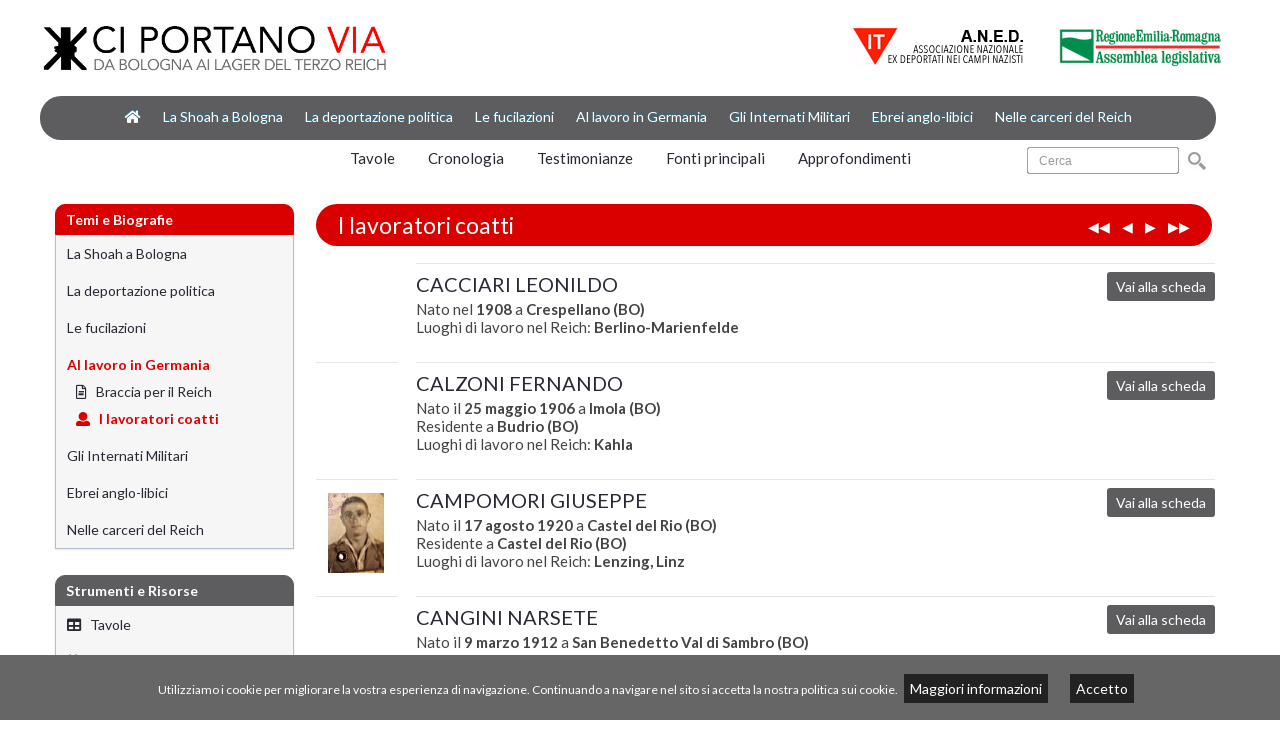

--- FILE ---
content_type: text/html; charset=utf-8
request_url: https://www.ciportanovia.it/al-lavoro-in-germania/lavoratori-coatti?page=6
body_size: 17240
content:
<?xml version="1.0" encoding="UTF-8"?>
<!DOCTYPE html PUBLIC "-//W3C//DTD XHTML 1.0 Strict//EN" "http://www.w3.org/TR/xhtml1/DTD/xhtml1-strict.dtd">
<html xmlns="http://www.w3.org/1999/xhtml" dir="ltr" lang="it" xml:lang="it">
<head>
<title>I lavoratori coatti</title>
<base href="https://www.ciportanovia.it/ci_portano_via/" />
<link href='https://www.ciportanovia.it/ci_portano_via/images/favicon_2.ico' rel='icon' type='image/x-icon'/>
<link rel="stylesheet" type="text/css" href="catalog/view/theme/tecart/stylesheet/stylesheet_new.css" />
<script type="text/javascript" src="catalog/view/javascript/jquery/jquery-1.7.1.min.js"></script>
<script type="text/javascript" src="catalog/view/javascript/jquery/ui/jquery-ui-1.8.16.custom.min.js"></script>
<script type="text/javascript" src="catalog/view/javascript/jquery/ui/i18n/jquery.ui.datepicker-it.js" ></script>
<link rel="stylesheet" type="text/css" href="catalog/view/javascript/jquery/ui/themes/ui-lightness/jquery-ui-1.8.16.custom.css" />
<link rel="stylesheet" href="https://use.fontawesome.com/releases/v5.0.8/css/all.css" integrity="sha384-3AB7yXWz4OeoZcPbieVW64vVXEwADiYyAEhwilzWsLw+9FgqpyjjStpPnpBO8o8S" crossorigin="anonymous">
<!-- <link rel="stylesheet" href="catalog/timeline/css/normalize.min.css"> -->
<!-- <link rel="stylesheet" href="catalog/timeline/css/style.css"> -->
<script type="text/javascript" src="catalog/view/javascript/jquery/ui/external/jquery.cookie.js"></script>
<script type="text/javascript" src="catalog/view/javascript/jquery/colorbox/jquery.colorbox.js"></script>
<link rel="stylesheet" type="text/css" href="catalog/view/javascript/jquery/colorbox/colorbox.css" media="screen" />
<script type="text/javascript" src="catalog/view/javascript/jquery/tabs.js"></script>
<script type="text/javascript" src="catalog/view/javascript/common.js"></script>
<script type="text/javascript" src="catalog/view/javascript/tecart.js"></script>
<link rel="stylesheet" type="text/css" href="catalog/view/theme/tecart/stylesheet/introduzione.css" />
<!--[if IE 7]>
<link rel="stylesheet" type="text/css" href="catalog/view/theme/tecart/stylesheet/ie7.css" />
<![endif]-->
<!--[if lt IE 7]>
<link rel="stylesheet" type="text/css" href="catalog/view/theme/tecart/stylesheet/ie6.css" />
<script type="text/javascript" src="catalog/view/javascript/DD_belatedPNG_0.0.8a-min.js"></script>
<script type="text/javascript">
DD_belatedPNG.fix('#logo img');
</script>
<![endif]-->
<style type="text/css">
.submenu{
    background: url('catalog/view/theme/default/image/menu.png') repeat scroll 0 0 transparent;
 	border: 1px solid #000000;
    /* border-radius: 0px 5px 5px 0px; */
    margin-top: -23px;
    left: 140px;
    position: absolute;
    min-width: 140px;
    display: none;
}

#menuWrap {
	/* position: relative !important; */
	/* z-index: 1 !important; */
	width: 98%;
	height: 43px;
	background-color: #f2f2f2;
	border-top: 1px solid #d4d4d4;
	border-bottom: 1px solid #d4d4d4;
}
</style>
<!--  -->
<!--[if IE 7]>
<style>
#menu > ul > li > div {
width: 140px !important;
}
.submenu{
   left:145px;
}
</style>
<![endif]-->
<!--[if IE 8]>
<style>
#menu > ul > li > div {
width:140px!important;
}
.submenu{
   left:150px;
}
</style>
<![endif]-->
</head>
<body>
<div id="container">
<div id="header">
      <div id="logo"><a href="https://www.ciportanovia.it/"><img src="https://www.ciportanovia.it/ci_portano_via/image/data/layout/logo_ciportanovia.png" style="width: 350px; height: auto;" title="Ci Portano Via" alt="Ci Portano Via" /></a></div>
          

	<div id="search">
    <div class="button-search"></div>
        <input style="color: #999999;" type="text" name="filter_name" value="Cerca" onclick="this.value = '';" onkeydown="this.style.color = '#000000';" />
        
  </div>
  <!-- <div style="position: absolute; top: 71px; right: 200px; text-align: left;"><a href="https://www.ciportanovia.it/ci_portano_via/index.php?route=product/advanced_search" id="ricerca_avanzata">Ricerca avanzata</a></div> -->

  
  

  <div style="display: block;" class="links">
  <!-- <a href="http://www.sugarviaggi.it/">Home</a> -->
  <!-- <a href="/index.php?route=product/category&path=68&sort=p.model&order=DESC">Viaggi</a> -->
  <!-- <a href="https://www.ciportanovia.it/index.php?route=account/wishlist" id="wishlist-total">Lista dei Preferiti (0)</a> -->
  <!-- <a href="https://www.ciportanovia.it/index.php?route=account/account">Account</a> -->
  <!-- <a href="https://www.ciportanovia.it/index.php?route=checkout/cart">Le tue Richieste</a> -->
  <!-- <a href="https://www.ciportanovia.it/index.php?route=checkout/checkout">Cassa</a> -->
  </div>
</div>
<div id="btnRespMenu" class="btn-responsive-menu" style="display: none; color: #4d527d;">Menu</div>
<div id="menuWrap">
<div id="menu">
  <ul>
  	<li><a href="https://www.ciportanovia.it/index.php?route=common/home"><i class="fas fa-home"></i></a></li>
        
     <!-- La Shoah -->
    	<!-- <br> --><li style="position: static;"><a href="javascript:void(0)">La Shoah a Bologna</a>
                <div>
                <ul style="position: relative; z-index: 9999999999;">
                                        <li style="position: relative; z-index: 9999999999;">

						                
                				<a href="https://www.ciportanovia.it/la-shoah-a-bologna/verso-auschwitz" ><i class="far fa-file-alt"></i>&nbsp;&nbsp;&nbsp;&nbsp;Verso Auschwitz</a>
										
			
          </li>
                                        <li style="position: relative; z-index: 9999999999;">

						                
                				<a href="https://www.ciportanovia.it/la-shoah-a-bologna/ebrei-deportati-da-bologna" ><i class="fas fa-user"></i>&nbsp;&nbsp;&nbsp;Gli ebrei deportati da Bologna</a>
										
			
          </li>
                                        <li style="position: relative; z-index: 9999999999;">

						                
                				<a href="https://www.ciportanovia.it/la-shoah-a-bologna/ebrei-bolognesi-deportat-da-fuori-provincia" ><i class="fas fa-user"></i>&nbsp;&nbsp;&nbsp;Ebrei bolognesi deportati da altrove</a>
										
			
          </li>
                            </ul>
              </div>
          </li>
        
     <!-- La Deportazione politica -->
    	<!-- <br> --><li style="position: static;"><a href="javascript:void(0)">La deportazione politica</a>
                <div>
                <ul style="position: relative; z-index: 9999999999;">
                                        <li style="position: relative; z-index: 9999999999;">

						                
                				<a href="https://www.ciportanovia.it/la-deportazione-politica/le-deportazioni-da-bologna" ><i class="far fa-file-alt"></i>&nbsp;&nbsp;&nbsp;&nbsp;Le deportazioni da Bologna</a>
										
			
          </li>
                                        <li style="position: relative; z-index: 9999999999;">

						                
                				<a href="https://www.ciportanovia.it/la-deportazione-politica/deportati-politici" ><i class="fas fa-user"></i>&nbsp;&nbsp;&nbsp;I deportati politici</a>
										
			
          </li>
                                        <li style="position: relative; z-index: 9999999999;">

						                
                				<a href="https://www.ciportanovia.it/la-deportazione-politica/internati-a-fossoli" ><i class="fas fa-user"></i>&nbsp;&nbsp;&nbsp;Gli internati a Fossoli</a>
										
			
          </li>
                                        <li style="position: relative; z-index: 9999999999;">

						                
                				<a href="https://www.ciportanovia.it/la-deportazione-politica/internati-a-bolzano" ><i class="fas fa-user"></i>&nbsp;&nbsp;&nbsp;Gli internati a Bolzano</a>
										
			
          </li>
                            </ul>
              </div>
          </li>
        
     <!-- Le fucilazioni -->
    	<!-- <br> --><li style="position: static;"><a href="javascript:void(0)">Le fucilazioni</a>
                <div>
                <ul style="position: relative; z-index: 9999999999;">
                                        <li style="position: relative; z-index: 9999999999;">

						                
                				<a href="https://www.ciportanovia.it/le-fucilazioni/esecuzioni-rappresaglie-eccidi" ><i class="far fa-file-alt"></i>&nbsp;&nbsp;&nbsp;&nbsp;Esecuzioni, rappresaglie, eccidi</a>
										
			
          </li>
                                        <li style="position: relative; z-index: 9999999999;">

						                
                				<a href="https://www.ciportanovia.it/le-fucilazioni/al-poligono-di-tiro" ><i class="fas fa-user"></i>&nbsp;&nbsp;&nbsp;al Poligono di tiro</a>
										
			
          </li>
                                        <li style="position: relative; z-index: 9999999999;">

						                
                				<a href="https://www.ciportanovia.it/le-fucilazioni/nelle-piazze" ><i class="fas fa-user"></i>&nbsp;&nbsp;&nbsp;nelle Piazze, nelle Strade</a>
										
			
          </li>
                                        <li style="position: relative; z-index: 9999999999;">

						                
                				<a href="https://www.ciportanovia.it/le-fucilazioni/a-sabbiuno-di-paderno" ><i class="fas fa-user"></i>&nbsp;&nbsp;&nbsp;a Sabbiuno di Paderno</a>
										
			
          </li>
                                        <li style="position: relative; z-index: 9999999999;">

						                
                				<a href="https://www.ciportanovia.it/le-fucilazioni/a-san-ruffillo" ><i class="fas fa-user"></i>&nbsp;&nbsp;&nbsp;a San Ruffillo</a>
										
			
          </li>
                                        <li style="position: relative; z-index: 9999999999;">

						                
                				<a href="https://www.ciportanovia.it/le-fucilazioni/nell-imolese" ><i class="fas fa-user"></i>&nbsp;&nbsp;&nbsp;nell'Imolese</a>
										
			
          </li>
                                        <li style="position: relative; z-index: 9999999999;">

						                
                				<a href="https://www.ciportanovia.it/le-fucilazioni/aprile-1945-a-rastignano" ><i class="fas fa-user"></i>&nbsp;&nbsp;&nbsp;Aprile 1945: a Rastignano?</a>
										
			
          </li>
                                        <li style="position: relative; z-index: 9999999999;">

						                
                				<a href="https://www.ciportanovia.it/le-fucilazioni/rastignano-di-pianoro-l-eccidio-dimenticato" ><i class="far fa-file-alt"></i>&nbsp;&nbsp;&nbsp;&nbsp;Rastignano di Pianoro, l'eccidio dimenticato</a>
										
			
          </li>
                            </ul>
              </div>
          </li>
        
     <!-- Al lavoro -->
    	<!-- <br> --><li style="position: static;"><a href="javascript:void(0)">Al lavoro in Germania</a>
                <div>
                <ul style="position: relative; z-index: 9999999999;">
                                        <li style="position: relative; z-index: 9999999999;">

						                
                				<a href="https://www.ciportanovia.it/al-lavoro-in-germania/braccia-per-il-reich" ><i class="far fa-file-alt"></i>&nbsp;&nbsp;&nbsp;&nbsp;Braccia per il Reich</a>
										
			
          </li>
                                        <li style="position: relative; z-index: 9999999999;">

						                
                				<a href="https://www.ciportanovia.it/al-lavoro-in-germania/lavoratori-coatti" ><i class="fas fa-user"></i>&nbsp;&nbsp;&nbsp;I lavoratori coatti</a>
										
			
          </li>
                            </ul>
              </div>
          </li>
        
     <!-- Gli internati militari -->
    	<!-- <br> --><li style="position: static;"><a href="javascript:void(0)">Gli Internati Militari</a>
                <div>
                <ul style="position: relative; z-index: 9999999999;">
                                        <li style="position: relative; z-index: 9999999999;">

						                
                				<a href="https://www.ciportanovia.it/gli-internati-militari/progetto-memoria-imi-bolognesi" ><i class="far fa-file-alt"></i>&nbsp;&nbsp;&nbsp;&nbsp;IMI - Introduzione e fonti</a>
										
			
          </li>
                                        <li style="position: relative; z-index: 9999999999;">

						                
                				<a href="https://www.ciportanovia.it/gli-internati-militari/primi-dati" ><i class="far fa-file-alt"></i>&nbsp;&nbsp;&nbsp;&nbsp;IMI - Provenienza, cattura, prigionia</a>
										
			
          </li>
                                        <li style="position: relative; z-index: 9999999999;">

						                
                				<a href="https://www.ciportanovia.it/gli-internati-militari/primi-dati-due" ><i class="far fa-file-alt"></i>&nbsp;&nbsp;&nbsp;&nbsp;IMI - Decessi, lavoro, posta, rientro</a>
										
			
          </li>
                                        <li style="position: relative; z-index: 9999999999;">

						                
                				<a href="https://www.ciportanovia.it/gli-internati-militari/imi-bolognesi-le-biografie" ><i class="fas fa-user"></i>&nbsp;&nbsp;&nbsp;IMI bolognesi - Le biografie</a>
										
			
          </li>
                            </ul>
              </div>
          </li>
        
     <!-- Ebrei anglo-libici -->
    	<!-- <br> --><li style="position: static;"><a href="javascript:void(0)">Ebrei anglo-libici</a>
                <div>
                <ul style="position: relative; z-index: 9999999999;">
                                        <li style="position: relative; z-index: 9999999999;">

						                
                				<a href="https://www.ciportanovia.it/ebrei-anglo-libici/dalla-libia-all-internamento-a-bologna" ><i class="far fa-file-alt"></i>&nbsp;&nbsp;&nbsp;&nbsp;Dalla Libia all'internamento a Bologna</a>
										
			
          </li>
                                        <li style="position: relative; z-index: 9999999999;">

						                
                				<a href="https://www.ciportanovia.it/ebrei-anglo-libici/dall-internamento-alla-deportazione" ><i class="far fa-file-alt"></i>&nbsp;&nbsp;&nbsp;&nbsp;Dall'internamento alla deportazione</a>
										
			
          </li>
                                        <li style="position: relative; z-index: 9999999999;">

						                
                				<a href="https://www.ciportanovia.it/ebrei-anglo-libici/gli-internati-a-camugnano" ><i class="fas fa-user"></i>&nbsp;&nbsp;&nbsp;Gli internati a Camugnano</a>
										
			
          </li>
                                        <li style="position: relative; z-index: 9999999999;">

						                
                				<a href="https://www.ciportanovia.it/ebrei-anglo-libici/gli-internati-a-bazzano" ><i class="fas fa-user"></i>&nbsp;&nbsp;&nbsp;Gli internati a Bazzano</a>
										
			
          </li>
                            </ul>
              </div>
          </li>
        
     <!-- Nelle carceri del Reich -->
    	<!-- <br> --><li style="position: static;"><a href="javascript:void(0)">Nelle carceri del Reich</a>
    <!-- BLOCCO DEI MENU CON TENDINA [ fine ]-->
    
                <div>
                <ul style="position: relative; z-index: 9999999999;">
                                        <li style="position: relative; z-index: 9999999999;">

						                
                				<a href="https://www.ciportanovia.it/nelle-carceri-del-reich/la-giustizia-tedesca-in-italia" ><i class="far fa-file-alt"></i>&nbsp;&nbsp;&nbsp;&nbsp;La giustizia tedesca in Italia</a>
										
			
          </li>
                                        <li style="position: relative; z-index: 9999999999;">

						                
                				<a href="https://www.ciportanovia.it/nelle-carceri-del-reich/i-carcerati-in-germania" ><i class="fas fa-user"></i>&nbsp;&nbsp;&nbsp;I carcerati in Germania</a>
										
			
          </li>
                            </ul>
              </div>
          </li>
          </ul>
</div>
</div>

<div class="seconda-barra-wrap">
	<div id="seconda-barra">
		<div class="" style="">
			<div><a href="https://www.ciportanovia.it/tavole">Tavole</a></div>
			<div><a href="https://www.ciportanovia.it/cronologia">Cronologia</a></div>
			<div><a href="https://www.ciportanovia.it/testimonianze">Testimonianze</a></div>
			<!-- <div><a href="https://www.ciportanovia.it/index.php?route=product/category&path=131">Documenti</a></div> -->
			<div><a href="https://www.ciportanovia.it/fonti-principali">Fonti principali</a></div>
			<div><a href="https://www.ciportanovia.it/approfondimenti">Approfondimenti</a></div>
			<div style="display: none;"><a href="">Metodologia</a></div>
		</div>
	</div>
</div>


<div id="notification"></div>
<script type="text/javascript">
function openSubMenu(id){
	//
	$('.submenu').hide();
	document.getElementById("id_menu_"+id).style.display="block";
}
</script>


<script type="text/javascript">
//********************** Responsive Menu

$( "#btnRespMenu" ).click(function() {
  $( "#menu" ).toggle( "blind" );
});

//********************** Responsive Menu [fine]
</script>

<style>
.submenu{
    background: url('catalog/view/theme/default/image/menu.png') repeat scroll 0 0 transparent;
 	border: 1px solid #000000;
    /* border-radius: 0px 5px 5px 0px; */
    margin-top:-23px;
    left:140px;
    position:absolute;
    min-width:140px;
    display:none;
}
</style>
<!--[if IE 7]>
<style>
#menu > ul > li > div {
width:140px!important;
}
.submenu{
   left:145px;
}
</style>
<![endif]-->
<!--[if IE 8]>
<style>
#menu > ul > li > div {
width:140px!important;
}
.submenu{
   left:150px;
}
</style>
 <![endif]-->




<script type="text/javascript"><!--

function mostraProgramma(url_viaggio) {
	self.location.href = url_viaggio;
}

//--></script>

<div class="breadcrumb">
    <a href="https://www.ciportanovia.it/index.php?route=common/home">Home</a>
     &raquo; <a href="https://www.ciportanovia.it/al-lavoro-in-germania">Al lavoro in Germania</a>
     &raquo; <a href="https://www.ciportanovia.it/al-lavoro-in-germania/lavoratori-coatti">I lavoratori coatti</a>
  </div><div id="column-left">
    <div class="box" id="box_bio">
  <div class="box-heading">Temi e Biografie</div>
  <div class="box-content">
    <div class="box-category">
    
                    
      <ul>
                                  <li>
          
           <!-- La Shoah -->
		  	<!-- <br> --><li style="position: static;"><a href="http://www.ciportanovia.it/la-shoah-a-bologna/verso-auschwitz">La Shoah a Bologna</a>
		            
          
                    <ul>
                          <li>
                
                              	<a href="https://www.ciportanovia.it/la-shoah-a-bologna/verso-auschwitz"> </span><i class="far fa-file-alt"></i>&nbsp;&nbsp;&nbsp;Verso Auschwitz</a>
              	
                                                                    
              </li>
                            <li>
                
                              	<a href="https://www.ciportanovia.it/la-shoah-a-bologna/ebrei-deportati-da-bologna"> </span><i class="fas fa-user"></i>&nbsp;&nbsp;&nbsp;Gli ebrei deportati da Bologna</a>
              	
              	                                                    
              </li>
                            <li>
                
                              	<a href="https://www.ciportanovia.it/la-shoah-a-bologna/ebrei-bolognesi-deportat-da-fuori-provincia"> </span><i class="fas fa-user"></i>&nbsp;&nbsp;&nbsp;Ebrei bolognesi deportati da altrove</a>
              	
              	                                                    
              </li>
                        </ul>
                  </li>
                                                  <li>
          
           <!-- La Deportazione politica -->
	      	<!-- <br> --><li style="position: static;"><a href="http://www.ciportanovia.it/la-deportazione-politica/le-deportazioni-da-bologna">La deportazione politica</a>
		            
          
                    <ul>
                          <li>
                
                              	<a href="https://www.ciportanovia.it/la-deportazione-politica/le-deportazioni-da-bologna"> </span><i class="far fa-file-alt"></i>&nbsp;&nbsp;&nbsp;Le deportazioni da Bologna</a>
              	
                                                                    
              </li>
                            <li>
                
                              	<a href="https://www.ciportanovia.it/la-deportazione-politica/deportati-politici"> </span><i class="fas fa-user"></i>&nbsp;&nbsp;&nbsp;I deportati politici</a>
              	
              	                                                    
              </li>
                            <li>
                
                              	<a href="https://www.ciportanovia.it/la-deportazione-politica/internati-a-fossoli"> </span><i class="fas fa-user"></i>&nbsp;&nbsp;&nbsp;Gli internati a Fossoli</a>
              	
              	                                                    
              </li>
                            <li>
                
                              	<a href="https://www.ciportanovia.it/la-deportazione-politica/internati-a-bolzano"> </span><i class="fas fa-user"></i>&nbsp;&nbsp;&nbsp;Gli internati a Bolzano</a>
              	
              	                                                    
              </li>
                        </ul>
                  </li>
                                                  <li>
          
           <!-- Le fucilazioni -->
		  	<!-- <br> --><li style="position: static;"><a href="http://www.ciportanovia.it/le-fucilazioni/esecuzioni-rappresaglie-eccidi">Le fucilazioni</a>
		            
          
                    <ul>
                          <li>
                
                              	<a href="https://www.ciportanovia.it/le-fucilazioni/esecuzioni-rappresaglie-eccidi"> </span><i class="far fa-file-alt"></i>&nbsp;&nbsp;&nbsp;Esecuzioni, rappresaglie, eccidi</a>
              	
                                                                    
              </li>
                            <li>
                
                              	<a href="https://www.ciportanovia.it/le-fucilazioni/al-poligono-di-tiro"> </span><i class="fas fa-user"></i>&nbsp;&nbsp;&nbsp;al Poligono di tiro</a>
              	
              	                                                    
              </li>
                            <li>
                
                              	<a href="https://www.ciportanovia.it/le-fucilazioni/nelle-piazze"> </span><i class="fas fa-user"></i>&nbsp;&nbsp;&nbsp;nelle Piazze, nelle Strade</a>
              	
              	                                                    
              </li>
                            <li>
                
                              	<a href="https://www.ciportanovia.it/le-fucilazioni/a-sabbiuno-di-paderno"> </span><i class="fas fa-user"></i>&nbsp;&nbsp;&nbsp;a Sabbiuno di Paderno</a>
              	
              	                                                    
              </li>
                            <li>
                
                              	<a href="https://www.ciportanovia.it/le-fucilazioni/a-san-ruffillo"> </span><i class="fas fa-user"></i>&nbsp;&nbsp;&nbsp;a San Ruffillo</a>
              	
              	                                                    
              </li>
                            <li>
                
                              	<a href="https://www.ciportanovia.it/le-fucilazioni/nell-imolese"> </span><i class="fas fa-user"></i>&nbsp;&nbsp;&nbsp;nell'Imolese</a>
              	
              	                                                    
              </li>
                            <li>
                
                              	<a href="https://www.ciportanovia.it/le-fucilazioni/aprile-1945-a-rastignano"> </span><i class="fas fa-user"></i>&nbsp;&nbsp;&nbsp;Aprile 1945: a Rastignano?</a>
              	
              	                                                    
              </li>
                            <li>
                
                              	<a href="https://www.ciportanovia.it/le-fucilazioni/rastignano-di-pianoro-l-eccidio-dimenticato"> </span><i class="far fa-file-alt"></i>&nbsp;&nbsp;&nbsp;Rastignano di Pianoro, l'eccidio dimenticato</a>
              	
                                                                    
              </li>
                        </ul>
                  </li>
                                                  <li>
          
                    <a href="javascript:void(0);" class="active">Al lavoro in Germania</a>     
                    
          
                    <ul>
                          <li>
                
                              	<a href="https://www.ciportanovia.it/al-lavoro-in-germania/braccia-per-il-reich"> </span><i class="far fa-file-alt"></i>&nbsp;&nbsp;&nbsp;Braccia per il Reich</a>
              	
                                                                    
              </li>
                            <li>
                
                              	<a href="https://www.ciportanovia.it/al-lavoro-in-germania/lavoratori-coatti" class="active"><span style="display: none;">> </span><i class="fas fa-user"></i>&nbsp;&nbsp;&nbsp;I lavoratori coatti</a>
              	
              	                                                    
              </li>
                        </ul>
                  </li>
                                                  <li>
          
           <!-- Gli internati militari -->
		  	<!-- <br> --><li style="position: static;"><a href="http://www.ciportanovia.it/gli-internati-militari/progetto-memoria-imi-bolognesi">Gli Internati Militari</a>
		            
          
                    <ul>
                          <li>
                
                              	<a href="https://www.ciportanovia.it/gli-internati-militari/progetto-memoria-imi-bolognesi"> </span><i class="far fa-file-alt"></i>&nbsp;&nbsp;&nbsp;IMI - Introduzione e fonti</a>
              	
                                                                    
              </li>
                            <li>
                
                              	<a href="https://www.ciportanovia.it/gli-internati-militari/primi-dati"> </span><i class="far fa-file-alt"></i>&nbsp;&nbsp;&nbsp;IMI - Provenienza, cattura, prigionia</a>
              	
                                                                    
              </li>
                            <li>
                
                              	<a href="https://www.ciportanovia.it/gli-internati-militari/primi-dati-due"> </span><i class="far fa-file-alt"></i>&nbsp;&nbsp;&nbsp;IMI - Decessi, lavoro, posta, rientro</a>
              	
                                                                    
              </li>
                            <li>
                
                              	<a href="https://www.ciportanovia.it/gli-internati-militari/imi-bolognesi-le-biografie"> </span><i class="fas fa-user"></i>&nbsp;&nbsp;&nbsp;IMI bolognesi - Le biografie</a>
              	
              	                                                    
              </li>
                        </ul>
                  </li>
                                                                                                                      <li>
          
           <!-- Ebrei anglo-libici -->
		  	<!-- <br> --><li style="position: static;"><a href="http://www.ciportanovia.it/ebrei-anglo-libici/dalla-libia-all-internamento-a-bologna">Ebrei anglo-libici</a>
		  	          
          
                    <ul>
                          <li>
                
                              	<a href="https://www.ciportanovia.it/ebrei-anglo-libici/dalla-libia-all-internamento-a-bologna"> </span><i class="far fa-file-alt"></i>&nbsp;&nbsp;&nbsp;Dalla Libia all'internamento a Bologna</a>
              	
                                                                    
              </li>
                            <li>
                
                              	<a href="https://www.ciportanovia.it/ebrei-anglo-libici/dall-internamento-alla-deportazione"> </span><i class="far fa-file-alt"></i>&nbsp;&nbsp;&nbsp;Dall'internamento alla deportazione</a>
              	
                                                                    
              </li>
                            <li>
                
                              	<a href="https://www.ciportanovia.it/ebrei-anglo-libici/gli-internati-a-camugnano"> </span><i class="fas fa-user"></i>&nbsp;&nbsp;&nbsp;Gli internati a Camugnano</a>
              	
              	                                                    
              </li>
                            <li>
                
                              	<a href="https://www.ciportanovia.it/ebrei-anglo-libici/gli-internati-a-bazzano"> </span><i class="fas fa-user"></i>&nbsp;&nbsp;&nbsp;Gli internati a Bazzano</a>
              	
              	                                                    
              </li>
                        </ul>
                  </li>
                                                  <li>
          
           <!-- Nelle carceri del Reich -->
		  	<!-- <br> --><li style="position: static;"><a href="http://www.ciportanovia.it/nelle-carceri-del-reich/la-giustizia-tedesca-in-italia">Nelle carceri del Reich</a>
    	  <!-- BLOCCO DEI MENU CON TENDINA [ fine ]-->
    	  
                    
          
                    <ul>
                          <li>
                
                              	<a href="https://www.ciportanovia.it/nelle-carceri-del-reich/la-giustizia-tedesca-in-italia"> </span><i class="far fa-file-alt"></i>&nbsp;&nbsp;&nbsp;La giustizia tedesca in Italia</a>
              	
                                                                    
              </li>
                            <li>
                
                              	<a href="https://www.ciportanovia.it/nelle-carceri-del-reich/i-carcerati-in-germania"> </span><i class="fas fa-user"></i>&nbsp;&nbsp;&nbsp;I carcerati in Germania</a>
              	
              	                                                    
              </li>
                        </ul>
                  </li>
                                                                                                                                                                         <li>
          
                    
          
                  </li>
                                                  <li>
          
                    
          
                  </li>
                              </ul>
    </div>
  </div>
</div>














<div class="box" id="box_strumenti">
  <div class="box-heading-up">Strumenti e Risorse</div>
  <div class="box-content">
    <div class="box-category">
      <ul>
                                                                                                                                                                                                            <li>
                                        <a href="https://www.ciportanovia.it/tavole"><i class="fas fa-table"></i>&nbsp;&nbsp;&nbsp;Tavole</a>
                    
          
                  </li>
                                                  <li>
                                        <a href="https://www.ciportanovia.it/cronologia"><i class="far fa-calendar"></i>&nbsp;&nbsp;&nbsp;Cronologia</a>
                    
          
                    <ul>
                          <li>
              
                                 <!-- <a href="index.php?route=product/category&amp;path=31_44_47&amp;sort=p.model&amp;order=ASC"> </span>1943</a> -->
                <a href="index.php?route=product/category&amp;path=31_44&amp;sort=p.model&amp;order=ASC"> </span><i class="far fa-calendar"></i>&nbsp;&nbsp;&nbsp;1943</a>
                                                  
              </li>
                            <li>
              
                                 <!-- <a href="index.php?route=product/category&amp;path=31_45_51&amp;sort=p.model&amp;order=ASC"> </span>1944</a> -->
                <a href="index.php?route=product/category&amp;path=31_45&amp;sort=p.model&amp;order=ASC"> </span><i class="far fa-calendar"></i>&nbsp;&nbsp;&nbsp;1944</a>
                                                  
              </li>
                            <li>
              
                                 <!-- <a href="index.php?route=product/category&amp;path=31_46_63&amp;sort=p.model&amp;order=ASC"> </span>1945</a> -->
                <a href="index.php?route=product/category&amp;path=31_46&amp;sort=p.model&amp;order=ASC"> </span><i class="far fa-calendar"></i>&nbsp;&nbsp;&nbsp;1945</a>
                                                  
              </li>
                        </ul>
                  </li>
                                                                                                                      <li>
                                        <a href="https://www.ciportanovia.it/testimonianze"><i class="fas fa-edit"></i>&nbsp;&nbsp;Testimonianze</a>
                    
          
                  </li>
                                                  <li>
                                        <a href="https://www.ciportanovia.it/fonti-principali"><i class="fas fa-book"></i>&nbsp;&nbsp;&nbsp;Fonti principali</a>
                    
          
                  </li>
                                                                   <li>
                                        <a href="https://www.ciportanovia.it/approfondimenti"><i class="fas fa-search-plus"></i>&nbsp;&nbsp;&nbsp;Approfondimenti</a>
                    
          
                    <ul>
                          <li>
              
                                 <a href="https://www.ciportanovia.it/approfondimenti"> </span>BMW - Bayerische Motoren Werke</a>
                                                  
              </li>
                            <li>
              
                                 <a href="https://www.ciportanovia.it/approfondimenti/reimahg-kahla-turingia"> </span>Reimahg, Kahla (Turingia)</a>
                                                  
              </li>
                        </ul>
                  </li>
                                                                                                  </ul>
    </div>
  </div>
</div>







<!-- Prova tabelle Andrea -->
<!-- 
<div class="box">
  <div class="box-heading">Elenchi deportati</div>
  <div class="box-content">
    <div class="box-category">
      <ul>
        <li>
        <a href="index.php?route=product/advanced_search&amp;filter_category_id=8&amp;filter_sub_category=true&amp;tab=1&amp;qs=Deportati_ad_Auschwitz&amp;advanced_search[primo_lager]=AUSCHWITZ
">Ebrei deportati da Bologna ad Auschwitz</a>
		</li>
      </ul>
    </div>
  </div>
</div>
 -->



<script type="text/javascript">
	function cercaMese(mese) {
		var nuovapagina = document.location.href;
		nuovapagina = nuovapagina.replace(/&mese=-(\d*)-/g, '');
		nuovapagina = nuovapagina + '&mese=' + mese;
		self.location.href = nuovapagina;
		return false;
	}
</script>


    

<style type="text/css">
<!--
.box_immagini_addizionali {
	background: url(image/data/sfondi_schede/dachau_gate.jpg) no-repeat;
	filter:alpha(opacity=15);
	-moz-opacity:.15;
	opacity:.15;
	width: 212px;
	height: 940px;
	display: none;
}
-->
</style>

<div class="box">
  <div id="left_immagini_addizionali" class="box_immagini_addizionali">
  </div>
</div>
  </div>
 
<div id="content">
<h1 class="intestazione_categ">&nbsp;&nbsp;I lavoratori coatti<div style="float: right; margin-right: 16px;"></div><div style="position: absolute; right: 60px; margin-top: -11px;" class="paginationUP"><div class="links"> <a href="https://www.ciportanovia.it/al-lavoro-in-germania/lavoratori-coatti?page=1">|&lt;</a> <a href="https://www.ciportanovia.it/al-lavoro-in-germania/lavoratori-coatti?page=5">&lt;</a>  <a href="https://www.ciportanovia.it/al-lavoro-in-germania/lavoratori-coatti?page=7">&gt;</a> <a href="https://www.ciportanovia.it/al-lavoro-in-germania/lavoratori-coatti?page=28">&gt;|</a> </div></div></h1>
<!-- breadcrumbs old place -->
          <div class="product-filter">
    <!-- <div class="display"><b>Display:</b> Lista <a onclick="display('grid');">Griglia</a></div> -->
    <div style="display: none;" class="limit"><b>Mostra:</b>
      <select onchange="location = this.value;">
                        <option value="https://www.ciportanovia.it/al-lavoro-in-germania/lavoratori-coatti?limit=20" selected="selected">20</option>
                                <option value="https://www.ciportanovia.it/al-lavoro-in-germania/lavoratori-coatti?limit=25">25</option>
                                <option value="https://www.ciportanovia.it/al-lavoro-in-germania/lavoratori-coatti?limit=50">50</option>
                                <option value="https://www.ciportanovia.it/al-lavoro-in-germania/lavoratori-coatti?limit=75">75</option>
                                <option value="https://www.ciportanovia.it/al-lavoro-in-germania/lavoratori-coatti?limit=100">100</option>
                      </select>
    </div>
    <div style="display: none;" class="sort"><b>Ordina per:</b>
      <select onchange="location = this.value;">
                        <option value="https://www.ciportanovia.it/al-lavoro-in-germania/lavoratori-coatti?sort=p.sort_order&order=ASC" selected="selected">Default</option>
                                <option value="https://www.ciportanovia.it/al-lavoro-in-germania/lavoratori-coatti?sort=pd.name&order=ASC">Nome (A - Z)</option>
                                <option value="https://www.ciportanovia.it/al-lavoro-in-germania/lavoratori-coatti?sort=pd.name&order=DESC">Nome (Z - A)</option>
                                <option value="https://www.ciportanovia.it/al-lavoro-in-germania/lavoratori-coatti?sort=p.price&order=ASC">Prezzo (Basso &gt; Alto)</option>
                                <option value="https://www.ciportanovia.it/al-lavoro-in-germania/lavoratori-coatti?sort=p.price&order=DESC">Prezzo (Alto &gt; Basso)</option>
                                <option value="https://www.ciportanovia.it/al-lavoro-in-germania/lavoratori-coatti?sort=p.model&order=ASC">Modello (A - Z)</option>
                                <option value="https://www.ciportanovia.it/al-lavoro-in-germania/lavoratori-coatti?sort=p.model&order=DESC">Modello (Z - A)</option>
                      </select>
    </div>
  </div>
  <div style="display: none;" class="product-compare"><a href="https://www.ciportanovia.it/index.php?route=product/compare" id="compare-total">Confronta elementi (0)</a></div>
  
    <div class="product-list">
    
  	        
          <div class="thumbCategory_Box" style="float: left;">
      	      </div>
    
<div class="fondino_1" style="margin-left: 100px;">
<div class="">
  
      <div class="cart" style="float: right;">
      	        	<input type="button" value="Vai alla scheda" onclick="mostraProgramma('https://www.ciportanovia.it/al-lavoro-in-germania/lavoratori-coatti/cacciari-leonildo');" class="button" />
              </div>

            
            <div class="name"><a href="https://www.ciportanovia.it/al-lavoro-in-germania/lavoratori-coatti/cacciari-leonildo">CACCIARI LEONILDO</a></div>
            
      <!-- <div class="data_viaggio" style="font-size: 13px; font-weight: normal;">20004024</div> -->
	  
	  	  
	  





<!-- Specifiche per scheda sintetica -->

	  
  <div style="clear: left; padding-top: 0;" id="tab-attribute" class="tab-content">
    <div class="attribute">
      <!-- 
      <thead>
        <tr>
          <td colspan="2">Dati</td>
        </tr>
      </thead>
 -->
      <div>
                        	<div>
        		        		          		<span>Nato nel </span><span><b> 1908</b></span>
          			
          			<!-- nato a --> 
          			          				          					          					          				          					          					          				          					          					          				          					          					          				          					          					          				          					          					          				          					          					          				          					          					          				          					          					          				          					          					          				          					          					          				          					          					          				          					          					          				          					          					          				          					          					          				          					          					          				          					          					          						<span>a </span><span><b>Crespellano (BO)</b></span>
          					          				          			          			
          			<!-- arrestato a -->
<!-- 
          			 -->
          			
          			<!-- deportato da -->
<!-- 
          			 -->
          			
          			<!-- fucilato a -->
          			          			
          			<!-- catturato a -->
          			          			
          		        	</div>
                                                                                                                                                	<div>
        		        		          		<span>Luoghi di lavoro nel Reich: </span><span><b>Berlino-Marienfelde</b></span>
          			
          			<!-- nato a --> 
          			          			
          			<!-- arrestato a -->
<!-- 
          			 -->
          			
          			<!-- deportato da -->
<!-- 
          			 -->
          			
          			<!-- fucilato a -->
          			          			
          			<!-- catturato a -->
          			          			
          		        	</div>
                                                                                                                                                	<div>
        		        	</div>
                      </div>
          </div>
  </div>

<!-- Specifiche per scheda sintetica [fine] -->




      
<!-- 
      			<div class="description_data_viaggio"></div>
	   -->
	  
	  	  <br />
      <div class="description" style=""><b></b></div>
      
      <div class="div_nascosto">
                        <div style="display: none;" class="price">
                	        		        			<span style="display: none;" style="color: #222222; font-size: 14px; font-weight: bold;">nessun numero assegnato</span>
        		        	        	
                        <br />
        <span class="price-tax">IVA esclusa: 0,00€</span>
              </div>
      
        	
                        
            	<div style="display: none;" class="wishlist" style="margin-left: 0;"><a onclick="addToWishList('20004024');">Memorizza elemento</a></div>
            <div style="display: none;" class="compare"><a onclick="addToCompare('20004024');">Confronta</a></div>
            	<div class="cart" style="display: none;">
      		&nbsp;&nbsp;&nbsp;&nbsp;<input type="button" value="Informazioni" onclick="addToCart('20004024','1','true');" class="button" />
      	</div>
        				
    </div>
    </div> <!-- fine div nascosto -->
	</div> <!-- fine timeline__content -->


        
          <div class="thumbCategory_Box" style="float: left;">
      	      </div>
    
<div class="fondino_1" style="margin-left: 100px;">
<div class="">
  
      <div class="cart" style="float: right;">
      	        	<input type="button" value="Vai alla scheda" onclick="mostraProgramma('https://www.ciportanovia.it/al-lavoro-in-germania/lavoratori-coatti/calzoni-fernando');" class="button" />
              </div>

            
            <div class="name"><a href="https://www.ciportanovia.it/al-lavoro-in-germania/lavoratori-coatti/calzoni-fernando">CALZONI FERNANDO</a></div>
            
      <!-- <div class="data_viaggio" style="font-size: 13px; font-weight: normal;">20003968</div> -->
	  
	  	  
	  





<!-- Specifiche per scheda sintetica -->

	  
  <div style="clear: left; padding-top: 0;" id="tab-attribute" class="tab-content">
    <div class="attribute">
      <!-- 
      <thead>
        <tr>
          <td colspan="2">Dati</td>
        </tr>
      </thead>
 -->
      <div>
                        	<div>
        		        		          		<span>Nato il </span><span><b>25 maggio 1906</b></span>
          			
          			<!-- nato a --> 
          			          				          					          					          				          					          					          				          					          					          				          					          					          				          					          					          				          					          					          				          					          					          				          					          					          				          					          					          				          					          					          				          					          					          				          					          					          				          					          					          				          					          					          				          					          					          				          					          					          				          					          					          						<span>a </span><span><b>Imola (BO)</b></span>
          					          				          			          			
          			<!-- arrestato a -->
<!-- 
          			 -->
          			
          			<!-- deportato da -->
<!-- 
          			 -->
          			
          			<!-- fucilato a -->
          			          			
          			<!-- catturato a -->
          			          			
          		        	</div>
                                                                	<div>
        		        		          		<span>Residente a </span><span><b>Budrio (BO)</b></span>
          			
          			<!-- nato a --> 
          			          			
          			<!-- arrestato a -->
<!-- 
          			 -->
          			
          			<!-- deportato da -->
<!-- 
          			 -->
          			
          			<!-- fucilato a -->
          			          			
          			<!-- catturato a -->
          			          			
          		        	</div>
                                                                                                	<div>
        		        		          		<span>Luoghi di lavoro nel Reich: </span><span><b>Kahla</b></span>
          			
          			<!-- nato a --> 
          			          			
          			<!-- arrestato a -->
<!-- 
          			 -->
          			
          			<!-- deportato da -->
<!-- 
          			 -->
          			
          			<!-- fucilato a -->
          			          			
          			<!-- catturato a -->
          			          			
          		        	</div>
                                                                                                                                                	<div>
        		        	</div>
                      </div>
          </div>
  </div>

<!-- Specifiche per scheda sintetica [fine] -->




      
<!-- 
      			<div class="description_data_viaggio"></div>
	   -->
	  
	  	  <br />
      <div class="description" style=""><b></b></div>
      
      <div class="div_nascosto">
                        <div style="display: none;" class="price">
                	        		        			<span style="display: none;" style="color: #222222; font-size: 14px; font-weight: bold;">nessun numero assegnato</span>
        		        	        	
                        <br />
        <span class="price-tax">IVA esclusa: 0,00€</span>
              </div>
      
        	
                        
            	<div style="display: none;" class="wishlist" style="margin-left: 0;"><a onclick="addToWishList('20003968');">Memorizza elemento</a></div>
            <div style="display: none;" class="compare"><a onclick="addToCompare('20003968');">Confronta</a></div>
            	<div class="cart" style="display: none;">
      		&nbsp;&nbsp;&nbsp;&nbsp;<input type="button" value="Informazioni" onclick="addToCart('20003968','1','true');" class="button" />
      	</div>
        				
    </div>
    </div> <!-- fine div nascosto -->
	</div> <!-- fine timeline__content -->


        
          <div class="thumbCategory_Box" style="float: left;">
      	      	<div class="thumbCategory_Img" style="">
      		<a href="https://www.ciportanovia.it/al-lavoro-in-germania/lavoratori-coatti/campomori-giuseppe" title="CAMPOMORI GIUSEPPE" class="" style="">
      			<img class="" src="https://www.ciportanovia.it/ci_portano_via/image/cache/data/Imola/Campomori_Giuseppe_-_da_archivio-Cidra_Imola-80x80.jpg" title="CAMPOMORI GIUSEPPE" alt="CAMPOMORI GIUSEPPE" id="image_20000167" style="" />
          	</a>
      	</div>
      	      </div>
    
<div class="fondino_1" style="margin-left: 100px;">
<div class="">
  
      <div class="cart" style="float: right;">
      	        	<input type="button" value="Vai alla scheda" onclick="mostraProgramma('https://www.ciportanovia.it/al-lavoro-in-germania/lavoratori-coatti/campomori-giuseppe');" class="button" />
              </div>

            
            <div class="name"><a href="https://www.ciportanovia.it/al-lavoro-in-germania/lavoratori-coatti/campomori-giuseppe">CAMPOMORI GIUSEPPE</a></div>
            
      <!-- <div class="data_viaggio" style="font-size: 13px; font-weight: normal;">20000167</div> -->
	  
	  	  
	  





<!-- Specifiche per scheda sintetica -->

	  
  <div style="clear: left; padding-top: 0;" id="tab-attribute" class="tab-content">
    <div class="attribute">
      <!-- 
      <thead>
        <tr>
          <td colspan="2">Dati</td>
        </tr>
      </thead>
 -->
      <div>
                        	<div>
        		        		          		<span>Nato il </span><span><b>17 agosto 1920</b></span>
          			
          			<!-- nato a --> 
          			          				          					          					          				          					          					          				          					          					          				          					          					          				          					          					          				          					          					          				          					          					          				          					          					          				          					          					          				          					          					          				          					          					          				          					          					          				          					          					          				          					          					          				          					          					          				          					          					          				          					          					          						<span>a </span><span><b>Castel del Rio (BO)</b></span>
          					          				          			          			
          			<!-- arrestato a -->
<!-- 
          			 -->
          			
          			<!-- deportato da -->
<!-- 
          			 -->
          			
          			<!-- fucilato a -->
          			          			
          			<!-- catturato a -->
          			          			
          		        	</div>
                                	<div>
        		        	</div>
                                                	<div>
        		        		          		<span>Residente a </span><span><b>Castel del Rio (BO)</b></span>
          			
          			<!-- nato a --> 
          			          			
          			<!-- arrestato a -->
<!-- 
          			 -->
          			
          			<!-- deportato da -->
<!-- 
          			 -->
          			
          			<!-- fucilato a -->
          			          			
          			<!-- catturato a -->
          			          			
          		        	</div>
                                                	<div>
        		        	</div>
                                	<div>
        		        	</div>
                                                	<div>
        		        		          		<span>Luoghi di lavoro nel Reich: </span><span><b>Lenzing, Linz</b></span>
          			
          			<!-- nato a --> 
          			          			
          			<!-- arrestato a -->
<!-- 
          			 -->
          			
          			<!-- deportato da -->
<!-- 
          			 -->
          			
          			<!-- fucilato a -->
          			          			
          			<!-- catturato a -->
          			          			
          		        	</div>
                                                                                                                                                	<div>
        		        	</div>
                      </div>
          </div>
  </div>

<!-- Specifiche per scheda sintetica [fine] -->




      
<!-- 
      			<div class="description_data_viaggio"></div>
	   -->
	  
	  	  <br />
      <div class="description" style=""><b></b></div>
      
      <div class="div_nascosto">
                        <div style="display: none;" class="price">
                	        		        			<span style="display: none;" style="color: #222222; font-size: 14px; font-weight: bold;">nessun numero assegnato</span>
        		        	        	
                        <br />
        <span class="price-tax">IVA esclusa: 0,00€</span>
              </div>
      
        	
                        
            	<div style="display: none;" class="wishlist" style="margin-left: 0;"><a onclick="addToWishList('20000167');">Memorizza elemento</a></div>
            <div style="display: none;" class="compare"><a onclick="addToCompare('20000167');">Confronta</a></div>
            	<div class="cart" style="display: none;">
      		&nbsp;&nbsp;&nbsp;&nbsp;<input type="button" value="Informazioni" onclick="addToCart('20000167','1','true');" class="button" />
      	</div>
        				
    </div>
    </div> <!-- fine div nascosto -->
	</div> <!-- fine timeline__content -->


        
          <div class="thumbCategory_Box" style="float: left;">
      	      </div>
    
<div class="fondino_1" style="margin-left: 100px;">
<div class="">
  
      <div class="cart" style="float: right;">
      	        	<input type="button" value="Vai alla scheda" onclick="mostraProgramma('https://www.ciportanovia.it/al-lavoro-in-germania/lavoratori-coatti/cangini-narsete');" class="button" />
              </div>

            
            <div class="name"><a href="https://www.ciportanovia.it/al-lavoro-in-germania/lavoratori-coatti/cangini-narsete">CANGINI NARSETE</a></div>
            
      <!-- <div class="data_viaggio" style="font-size: 13px; font-weight: normal;">20003946</div> -->
	  
	  	  
	  





<!-- Specifiche per scheda sintetica -->

	  
  <div style="clear: left; padding-top: 0;" id="tab-attribute" class="tab-content">
    <div class="attribute">
      <!-- 
      <thead>
        <tr>
          <td colspan="2">Dati</td>
        </tr>
      </thead>
 -->
      <div>
                        	<div>
        		        		          		<span>Nato il </span><span><b>9 marzo 1912</b></span>
          			
          			<!-- nato a --> 
          			          				          					          					          				          					          					          				          					          					          				          					          					          				          					          					          				          					          					          				          					          					          				          					          					          				          					          					          				          					          					          				          					          					          				          					          					          				          					          					          				          					          					          				          					          					          				          					          					          				          					          					          						<span>a </span><span><b>San Benedetto Val di Sambro (BO)</b></span>
          					          				          			          			
          			<!-- arrestato a -->
<!-- 
          			 -->
          			
          			<!-- deportato da -->
<!-- 
          			 -->
          			
          			<!-- fucilato a -->
          			          			
          			<!-- catturato a -->
          			          			
          		        	</div>
                                	<div>
        		        	</div>
                                                                                	<div>
        		        	</div>
                                                                	<div>
        		        		          		<span>Luoghi di lavoro nel Reich: </span><span><b>Ludwigshafen</b></span>
          			
          			<!-- nato a --> 
          			          			
          			<!-- arrestato a -->
<!-- 
          			 -->
          			
          			<!-- deportato da -->
<!-- 
          			 -->
          			
          			<!-- fucilato a -->
          			          			
          			<!-- catturato a -->
          			          			
          		        	</div>
                                                                                                                                                	<div>
        		        	</div>
                      </div>
          </div>
  </div>

<!-- Specifiche per scheda sintetica [fine] -->




      
<!-- 
      			<div class="description_data_viaggio"></div>
	   -->
	  
	  	  <br />
      <div class="description" style=""><b></b></div>
      
      <div class="div_nascosto">
                        <div style="display: none;" class="price">
                	        		        			<span style="display: none;" style="color: #222222; font-size: 14px; font-weight: bold;">nessun numero assegnato</span>
        		        	        	
                        <br />
        <span class="price-tax">IVA esclusa: 0,00€</span>
              </div>
      
        	
                        
            	<div style="display: none;" class="wishlist" style="margin-left: 0;"><a onclick="addToWishList('20003946');">Memorizza elemento</a></div>
            <div style="display: none;" class="compare"><a onclick="addToCompare('20003946');">Confronta</a></div>
            	<div class="cart" style="display: none;">
      		&nbsp;&nbsp;&nbsp;&nbsp;<input type="button" value="Informazioni" onclick="addToCart('20003946','1','true');" class="button" />
      	</div>
        				
    </div>
    </div> <!-- fine div nascosto -->
	</div> <!-- fine timeline__content -->


        
          <div class="thumbCategory_Box" style="float: left;">
      	      </div>
    
<div class="fondino_1" style="margin-left: 100px;">
<div class="">
  
      <div class="cart" style="float: right;">
      	        	<input type="button" value="Vai alla scheda" onclick="mostraProgramma('https://www.ciportanovia.it/al-lavoro-in-germania/lavoratori-coatti/canova-italo');" class="button" />
              </div>

            
            <div class="name"><a href="https://www.ciportanovia.it/al-lavoro-in-germania/lavoratori-coatti/canova-italo">CANOVA ITALO</a></div>
            
      <!-- <div class="data_viaggio" style="font-size: 13px; font-weight: normal;">20000117</div> -->
	  
	  	  
	  





<!-- Specifiche per scheda sintetica -->

	  
  <div style="clear: left; padding-top: 0;" id="tab-attribute" class="tab-content">
    <div class="attribute">
      <!-- 
      <thead>
        <tr>
          <td colspan="2">Dati</td>
        </tr>
      </thead>
 -->
      <div>
                        	<div>
        		        		          		<span>Nato il </span><span><b>4 maggio 1909</b></span>
          			
          			<!-- nato a --> 
          			          				          					          					          				          					          					          				          					          					          				          					          					          				          					          					          				          					          					          				          					          					          				          					          					          				          					          					          				          					          					          				          					          					          				          					          					          				          					          					          				          					          					          				          					          					          				          					          					          				          					          					          						<span>a </span><span><b>Budrio (BO)</b></span>
          					          				          			          			
          			<!-- arrestato a -->
<!-- 
          			 -->
          			
          			<!-- deportato da -->
<!-- 
          			 -->
          			
          			<!-- fucilato a -->
          			          			
          			<!-- catturato a -->
          			          			
          		        	</div>
                                                	<div>
        		        	</div>
                                	<div>
        		        		          		<span>Residente a </span><span><b>Minerbio (BO)</b></span>
          			
          			<!-- nato a --> 
          			          			
          			<!-- arrestato a -->
<!-- 
          			 -->
          			
          			<!-- deportato da -->
<!-- 
          			 -->
          			
          			<!-- fucilato a -->
          			          			
          			<!-- catturato a -->
          			          			
          		        	</div>
                                	<div>
        		        	</div>
                                                	<div>
        		        	</div>
                                                	<div>
        		        		          		<span>Luoghi di lavoro nel Reich: </span><span><b>Breslavia</b></span>
          			
          			<!-- nato a --> 
          			          			
          			<!-- arrestato a -->
<!-- 
          			 -->
          			
          			<!-- deportato da -->
<!-- 
          			 -->
          			
          			<!-- fucilato a -->
          			          			
          			<!-- catturato a -->
          			          			
          		        	</div>
                                                                                                                                                	<div>
        		        	</div>
                      </div>
          </div>
  </div>

<!-- Specifiche per scheda sintetica [fine] -->




      
<!-- 
      			<div class="description_data_viaggio"></div>
	   -->
	  
	  	  <br />
      <div class="description" style=""><b></b></div>
      
      <div class="div_nascosto">
                        <div style="display: none;" class="price">
                	        		        			<span style="display: none;" style="color: #222222; font-size: 14px; font-weight: bold;">nessun numero assegnato</span>
        		        	        	
                        <br />
        <span class="price-tax">IVA esclusa: 0,00€</span>
              </div>
      
        	
                        
            	<div style="display: none;" class="wishlist" style="margin-left: 0;"><a onclick="addToWishList('20000117');">Memorizza elemento</a></div>
            <div style="display: none;" class="compare"><a onclick="addToCompare('20000117');">Confronta</a></div>
            	<div class="cart" style="display: none;">
      		&nbsp;&nbsp;&nbsp;&nbsp;<input type="button" value="Informazioni" onclick="addToCart('20000117','1','true');" class="button" />
      	</div>
        				
    </div>
    </div> <!-- fine div nascosto -->
	</div> <!-- fine timeline__content -->


        
          <div class="thumbCategory_Box" style="float: left;">
      	      </div>
    
<div class="fondino_1" style="margin-left: 100px;">
<div class="">
  
      <div class="cart" style="float: right;">
      	        	<input type="button" value="Vai alla scheda" onclick="mostraProgramma('https://www.ciportanovia.it/al-lavoro-in-germania/lavoratori-coatti/cantelli-amos');" class="button" />
              </div>

            
            <div class="name"><a href="https://www.ciportanovia.it/al-lavoro-in-germania/lavoratori-coatti/cantelli-amos">CANTELLI AMOS</a></div>
            
      <!-- <div class="data_viaggio" style="font-size: 13px; font-weight: normal;">20003871</div> -->
	  
	  	  
	  





<!-- Specifiche per scheda sintetica -->

	  
  <div style="clear: left; padding-top: 0;" id="tab-attribute" class="tab-content">
    <div class="attribute">
      <!-- 
      <thead>
        <tr>
          <td colspan="2">Dati</td>
        </tr>
      </thead>
 -->
      <div>
                        	<div>
        		        		          		<span>Nato il </span><span><b>15 settembre 1910</b></span>
          			
          			<!-- nato a --> 
          			          				          					          					          				          					          					          				          					          					          				          					          					          				          					          					          				          					          					          				          					          					          				          					          					          				          					          					          				          					          					          				          					          					          				          					          					          				          					          					          				          					          					          				          					          					          				          					          					          				          					          					          						<span>a </span><span><b>Medicina (BO)</b></span>
          					          				          			          			
          			<!-- arrestato a -->
<!-- 
          			 -->
          			
          			<!-- deportato da -->
<!-- 
          			 -->
          			
          			<!-- fucilato a -->
          			          			
          			<!-- catturato a -->
          			          			
          		        	</div>
                                                	<div>
        		        	</div>
                                	<div>
        		        		          		<span>Residente a </span><span><b>Castel Guelfo (BO)</b></span>
          			
          			<!-- nato a --> 
          			          			
          			<!-- arrestato a -->
<!-- 
          			 -->
          			
          			<!-- deportato da -->
<!-- 
          			 -->
          			
          			<!-- fucilato a -->
          			          			
          			<!-- catturato a -->
          			          			
          		        	</div>
                                	<div>
        		        	</div>
                                                	<div>
        		        	</div>
                                                	<div>
        		        		          		<span>Luoghi di lavoro nel Reich: </span><span><b>Falkensee</b></span>
          			
          			<!-- nato a --> 
          			          			
          			<!-- arrestato a -->
<!-- 
          			 -->
          			
          			<!-- deportato da -->
<!-- 
          			 -->
          			
          			<!-- fucilato a -->
          			          			
          			<!-- catturato a -->
          			          			
          		        	</div>
                                                                                                                                                	<div>
        		        	</div>
                      </div>
          </div>
  </div>

<!-- Specifiche per scheda sintetica [fine] -->




      
<!-- 
      			<div class="description_data_viaggio"></div>
	   -->
	  
	  	  <br />
      <div class="description" style=""><b></b></div>
      
      <div class="div_nascosto">
                        <div style="display: none;" class="price">
                	        		        			<span style="display: none;" style="color: #222222; font-size: 14px; font-weight: bold;">nessun numero assegnato</span>
        		        	        	
                        <br />
        <span class="price-tax">IVA esclusa: 0,00€</span>
              </div>
      
        	
                        
            	<div style="display: none;" class="wishlist" style="margin-left: 0;"><a onclick="addToWishList('20003871');">Memorizza elemento</a></div>
            <div style="display: none;" class="compare"><a onclick="addToCompare('20003871');">Confronta</a></div>
            	<div class="cart" style="display: none;">
      		&nbsp;&nbsp;&nbsp;&nbsp;<input type="button" value="Informazioni" onclick="addToCart('20003871','1','true');" class="button" />
      	</div>
        				
    </div>
    </div> <!-- fine div nascosto -->
	</div> <!-- fine timeline__content -->


        
          <div class="thumbCategory_Box" style="float: left;">
      	      </div>
    
<div class="fondino_1" style="margin-left: 100px;">
<div class="">
  
      <div class="cart" style="float: right;">
      	        	<input type="button" value="Vai alla scheda" onclick="mostraProgramma('https://www.ciportanovia.it/al-lavoro-in-germania/lavoratori-coatti/capanna-sergio');" class="button" />
              </div>

            
            <div class="name"><a href="https://www.ciportanovia.it/al-lavoro-in-germania/lavoratori-coatti/capanna-sergio">CAPANNA SERGIO</a></div>
            
      <!-- <div class="data_viaggio" style="font-size: 13px; font-weight: normal;">20003959</div> -->
	  
	  	  
	  





<!-- Specifiche per scheda sintetica -->

	  
  <div style="clear: left; padding-top: 0;" id="tab-attribute" class="tab-content">
    <div class="attribute">
      <!-- 
      <thead>
        <tr>
          <td colspan="2">Dati</td>
        </tr>
      </thead>
 -->
      <div>
                        	<div>
        		        		          		<span>Nato il </span><span><b>21 giugno 1914</b></span>
          			
          			<!-- nato a --> 
          			          				          					          					          				          					          					          				          					          					          				          					          					          				          					          					          				          					          					          				          					          					          				          					          					          				          					          					          				          					          					          				          					          					          				          					          					          				          					          					          				          					          					          				          					          					          				          					          					          				          					          					          						<span>a </span><span><b>Sasso Marconi (BO)</b></span>
          					          				          			          			
          			<!-- arrestato a -->
<!-- 
          			 -->
          			
          			<!-- deportato da -->
<!-- 
          			 -->
          			
          			<!-- fucilato a -->
          			          			
          			<!-- catturato a -->
          			          			
          		        	</div>
                                                                                                                                                	<div>
        		        		          		<span>Luoghi di lavoro nel Reich: </span><span><b>Hannover</b></span>
          			
          			<!-- nato a --> 
          			          			
          			<!-- arrestato a -->
<!-- 
          			 -->
          			
          			<!-- deportato da -->
<!-- 
          			 -->
          			
          			<!-- fucilato a -->
          			          			
          			<!-- catturato a -->
          			          			
          		        	</div>
                                                                                                                                                	<div>
        		        	</div>
                      </div>
          </div>
  </div>

<!-- Specifiche per scheda sintetica [fine] -->




      
<!-- 
      			<div class="description_data_viaggio"></div>
	   -->
	  
	  	  <br />
      <div class="description" style=""><b></b></div>
      
      <div class="div_nascosto">
                        <div style="display: none;" class="price">
                	        		        			<span style="display: none;" style="color: #222222; font-size: 14px; font-weight: bold;">nessun numero assegnato</span>
        		        	        	
                        <br />
        <span class="price-tax">IVA esclusa: 0,00€</span>
              </div>
      
        	
                        
            	<div style="display: none;" class="wishlist" style="margin-left: 0;"><a onclick="addToWishList('20003959');">Memorizza elemento</a></div>
            <div style="display: none;" class="compare"><a onclick="addToCompare('20003959');">Confronta</a></div>
            	<div class="cart" style="display: none;">
      		&nbsp;&nbsp;&nbsp;&nbsp;<input type="button" value="Informazioni" onclick="addToCart('20003959','1','true');" class="button" />
      	</div>
        				
    </div>
    </div> <!-- fine div nascosto -->
	</div> <!-- fine timeline__content -->


        
          <div class="thumbCategory_Box" style="float: left;">
      	      </div>
    
<div class="fondino_1" style="margin-left: 100px;">
<div class="">
  
      <div class="cart" style="float: right;">
      	        	<input type="button" value="Vai alla scheda" onclick="mostraProgramma('https://www.ciportanovia.it/al-lavoro-in-germania/lavoratori-coatti/capelli-armando');" class="button" />
              </div>

            
            <div class="name"><a href="https://www.ciportanovia.it/al-lavoro-in-germania/lavoratori-coatti/capelli-armando">CAPELLI ARMANDO</a></div>
            
      <!-- <div class="data_viaggio" style="font-size: 13px; font-weight: normal;">20003233</div> -->
	  
	  	  
	  





<!-- Specifiche per scheda sintetica -->

	  
  <div style="clear: left; padding-top: 0;" id="tab-attribute" class="tab-content">
    <div class="attribute">
      <!-- 
      <thead>
        <tr>
          <td colspan="2">Dati</td>
        </tr>
      </thead>
 -->
      <div>
                        	<div>
        		        		          		<span>Nato il </span><span><b>6 giugno 1902</b></span>
          			
          			<!-- nato a --> 
          			          				          					          					          				          					          					          				          					          					          				          					          					          				          					          					          				          					          					          				          					          					          				          					          					          				          					          					          				          					          					          				          					          					          				          					          					          				          					          					          				          					          					          				          					          					          				          					          					          				          					          					          						<span>a </span><span><b>Castel Maggiore (BO)</b></span>
          					          				          			          			
          			<!-- arrestato a -->
<!-- 
          			 -->
          			
          			<!-- deportato da -->
<!-- 
          			 -->
          			
          			<!-- fucilato a -->
          			          			
          			<!-- catturato a -->
          			          			
          		        	</div>
                                                                                                                                                	<div>
        		        		          		<span>Luoghi di lavoro nel Reich: </span><span><b>Dresda</b></span>
          			
          			<!-- nato a --> 
          			          			
          			<!-- arrestato a -->
<!-- 
          			 -->
          			
          			<!-- deportato da -->
<!-- 
          			 -->
          			
          			<!-- fucilato a -->
          			          			
          			<!-- catturato a -->
          			          			
          		        	</div>
                                                                                                                                                	<div>
        		        	</div>
                      </div>
          </div>
  </div>

<!-- Specifiche per scheda sintetica [fine] -->




      
<!-- 
      			<div class="description_data_viaggio"></div>
	   -->
	  
	  	  <br />
      <div class="description" style=""><b></b></div>
      
      <div class="div_nascosto">
                        <div style="display: none;" class="price">
                	        		        			<span style="display: none;" style="color: #222222; font-size: 14px; font-weight: bold;">nessun numero assegnato</span>
        		        	        	
                        <br />
        <span class="price-tax">IVA esclusa: 0,00€</span>
              </div>
      
        	
                        
            	<div style="display: none;" class="wishlist" style="margin-left: 0;"><a onclick="addToWishList('20003233');">Memorizza elemento</a></div>
            <div style="display: none;" class="compare"><a onclick="addToCompare('20003233');">Confronta</a></div>
            	<div class="cart" style="display: none;">
      		&nbsp;&nbsp;&nbsp;&nbsp;<input type="button" value="Informazioni" onclick="addToCart('20003233','1','true');" class="button" />
      	</div>
        				
    </div>
    </div> <!-- fine div nascosto -->
	</div> <!-- fine timeline__content -->


        
          <div class="thumbCategory_Box" style="float: left;">
      	      </div>
    
<div class="fondino_1" style="margin-left: 100px;">
<div class="">
  
      <div class="cart" style="float: right;">
      	        	<input type="button" value="Vai alla scheda" onclick="mostraProgramma('https://www.ciportanovia.it/al-lavoro-in-germania/lavoratori-coatti/capelli-roberto');" class="button" />
              </div>

            
            <div class="name"><a href="https://www.ciportanovia.it/al-lavoro-in-germania/lavoratori-coatti/capelli-roberto">CAPELLI ROBERTO</a></div>
            
      <!-- <div class="data_viaggio" style="font-size: 13px; font-weight: normal;">20003228</div> -->
	  
	  	  
	  





<!-- Specifiche per scheda sintetica -->

	  
  <div style="clear: left; padding-top: 0;" id="tab-attribute" class="tab-content">
    <div class="attribute">
      <!-- 
      <thead>
        <tr>
          <td colspan="2">Dati</td>
        </tr>
      </thead>
 -->
      <div>
                        	<div>
        		        		          		<span>Nato il </span><span><b>13 settembre 1907</b></span>
          			
          			<!-- nato a --> 
          			          				          					          					          				          					          					          				          					          					          				          					          					          				          					          					          				          					          					          				          					          					          				          					          					          				          					          					          				          					          					          				          					          					          				          					          					          				          					          					          				          					          					          				          					          					          				          					          					          				          					          					          						<span>a </span><span><b>Castel Maggiore (BO)</b></span>
          					          				          			          			
          			<!-- arrestato a -->
<!-- 
          			 -->
          			
          			<!-- deportato da -->
<!-- 
          			 -->
          			
          			<!-- fucilato a -->
          			          			
          			<!-- catturato a -->
          			          			
          		        	</div>
                                                                                                                                                	<div>
        		        		          		<span>Luoghi di lavoro nel Reich: </span><span><b>Dresda</b></span>
          			
          			<!-- nato a --> 
          			          			
          			<!-- arrestato a -->
<!-- 
          			 -->
          			
          			<!-- deportato da -->
<!-- 
          			 -->
          			
          			<!-- fucilato a -->
          			          			
          			<!-- catturato a -->
          			          			
          		        	</div>
                                                                                                                                                	<div>
        		        	</div>
                      </div>
          </div>
  </div>

<!-- Specifiche per scheda sintetica [fine] -->




      
<!-- 
      			<div class="description_data_viaggio"></div>
	   -->
	  
	  	  <br />
      <div class="description" style=""><b></b></div>
      
      <div class="div_nascosto">
                        <div style="display: none;" class="price">
                	        		        			<span style="display: none;" style="color: #222222; font-size: 14px; font-weight: bold;">nessun numero assegnato</span>
        		        	        	
                        <br />
        <span class="price-tax">IVA esclusa: 0,00€</span>
              </div>
      
        	
                        
            	<div style="display: none;" class="wishlist" style="margin-left: 0;"><a onclick="addToWishList('20003228');">Memorizza elemento</a></div>
            <div style="display: none;" class="compare"><a onclick="addToCompare('20003228');">Confronta</a></div>
            	<div class="cart" style="display: none;">
      		&nbsp;&nbsp;&nbsp;&nbsp;<input type="button" value="Informazioni" onclick="addToCart('20003228','1','true');" class="button" />
      	</div>
        				
    </div>
    </div> <!-- fine div nascosto -->
	</div> <!-- fine timeline__content -->


        
          <div class="thumbCategory_Box" style="float: left;">
      	      </div>
    
<div class="fondino_1" style="margin-left: 100px;">
<div class="">
  
      <div class="cart" style="float: right;">
      	        	<input type="button" value="Vai alla scheda" onclick="mostraProgramma('https://www.ciportanovia.it/al-lavoro-in-germania/lavoratori-coatti/capra-aristide');" class="button" />
              </div>

            
            <div class="name"><a href="https://www.ciportanovia.it/al-lavoro-in-germania/lavoratori-coatti/capra-aristide">CAPRA ARISTIDE</a></div>
            
      <!-- <div class="data_viaggio" style="font-size: 13px; font-weight: normal;">20000197</div> -->
	  
	  	  
	  





<!-- Specifiche per scheda sintetica -->

	  
  <div style="clear: left; padding-top: 0;" id="tab-attribute" class="tab-content">
    <div class="attribute">
      <!-- 
      <thead>
        <tr>
          <td colspan="2">Dati</td>
        </tr>
      </thead>
 -->
      <div>
                        	<div>
        		        		          		<span>Nato il </span><span><b>5 marzo 1906</b></span>
          			
          			<!-- nato a --> 
          			          				          					          					          				          					          					          				          					          					          				          					          					          				          					          					          				          					          					          				          					          					          				          					          					          				          					          					          				          					          					          				          					          					          				          					          					          				          					          					          				          					          					          				          					          					          				          					          					          				          					          					          						<span>a </span><span><b>Imola (BO)</b></span>
          					          				          			          			
          			<!-- arrestato a -->
<!-- 
          			 -->
          			
          			<!-- deportato da -->
<!-- 
          			 -->
          			
          			<!-- fucilato a -->
          			          			
          			<!-- catturato a -->
          			          			
          		        	</div>
                                	<div>
        		        	</div>
                                                	<div>
        		        		          		<span>Residente a </span><span><b>Imola (BO)</b></span>
          			
          			<!-- nato a --> 
          			          			
          			<!-- arrestato a -->
<!-- 
          			 -->
          			
          			<!-- deportato da -->
<!-- 
          			 -->
          			
          			<!-- fucilato a -->
          			          			
          			<!-- catturato a -->
          			          			
          		        	</div>
                                                	<div>
        		        	</div>
                                	<div>
        		        	</div>
                                                	<div>
        		        		          		<span>Luoghi di lavoro nel Reich: </span><span><b>Kirchmoeser</b></span>
          			
          			<!-- nato a --> 
          			          			
          			<!-- arrestato a -->
<!-- 
          			 -->
          			
          			<!-- deportato da -->
<!-- 
          			 -->
          			
          			<!-- fucilato a -->
          			          			
          			<!-- catturato a -->
          			          			
          		        	</div>
                                                                                                                                                	<div>
        		        	</div>
                      </div>
          </div>
  </div>

<!-- Specifiche per scheda sintetica [fine] -->




      
<!-- 
      			<div class="description_data_viaggio"></div>
	   -->
	  
	  	  <br />
      <div class="description" style=""><b></b></div>
      
      <div class="div_nascosto">
                        <div style="display: none;" class="price">
                	        		        			<span style="display: none;" style="color: #222222; font-size: 14px; font-weight: bold;">nessun numero assegnato</span>
        		        	        	
                        <br />
        <span class="price-tax">IVA esclusa: 0,00€</span>
              </div>
      
        	
                        
            	<div style="display: none;" class="wishlist" style="margin-left: 0;"><a onclick="addToWishList('20000197');">Memorizza elemento</a></div>
            <div style="display: none;" class="compare"><a onclick="addToCompare('20000197');">Confronta</a></div>
            	<div class="cart" style="display: none;">
      		&nbsp;&nbsp;&nbsp;&nbsp;<input type="button" value="Informazioni" onclick="addToCart('20000197','1','true');" class="button" />
      	</div>
        				
    </div>
    </div> <!-- fine div nascosto -->
	</div> <!-- fine timeline__content -->


        
          <div class="thumbCategory_Box" style="float: left;">
      	      </div>
    
<div class="fondino_1" style="margin-left: 100px;">
<div class="">
  
      <div class="cart" style="float: right;">
      	        	<input type="button" value="Vai alla scheda" onclick="mostraProgramma('https://www.ciportanovia.it/al-lavoro-in-germania/lavoratori-coatti/carboni-pietro');" class="button" />
              </div>

            
            <div class="name"><a href="https://www.ciportanovia.it/al-lavoro-in-germania/lavoratori-coatti/carboni-pietro">CARBONI PIETRO</a></div>
            
      <!-- <div class="data_viaggio" style="font-size: 13px; font-weight: normal;">20004020</div> -->
	  
	  	  
	  





<!-- Specifiche per scheda sintetica -->

	  
  <div style="clear: left; padding-top: 0;" id="tab-attribute" class="tab-content">
    <div class="attribute">
      <!-- 
      <thead>
        <tr>
          <td colspan="2">Dati</td>
        </tr>
      </thead>
 -->
      <div>
                        	<div>
        		        		          		<span>Nato il </span><span><b>3 marzo 1914</b></span>
          			
          			<!-- nato a --> 
          			          				          					          					          				          					          					          				          					          					          				          					          					          				          					          					          				          					          					          				          					          					          				          					          					          				          					          					          				          					          					          				          					          					          				          					          					          				          					          					          				          					          					          				          					          					          				          					          					          				          					          					          						<span>a </span><span><b>Camugnano (BO)</b></span>
          					          				          			          			
          			<!-- arrestato a -->
<!-- 
          			 -->
          			
          			<!-- deportato da -->
<!-- 
          			 -->
          			
          			<!-- fucilato a -->
          			          			
          			<!-- catturato a -->
          			          			
          		        	</div>
                                                                                                                                                	<div>
        		        		          		<span>Luoghi di lavoro nel Reich: </span><span><b>Kahla</b></span>
          			
          			<!-- nato a --> 
          			          			
          			<!-- arrestato a -->
<!-- 
          			 -->
          			
          			<!-- deportato da -->
<!-- 
          			 -->
          			
          			<!-- fucilato a -->
          			          			
          			<!-- catturato a -->
          			          			
          		        	</div>
                                                                                                                                                	<div>
        		        	</div>
                      </div>
          </div>
  </div>

<!-- Specifiche per scheda sintetica [fine] -->




      
<!-- 
      			<div class="description_data_viaggio"></div>
	   -->
	  
	  	  <br />
      <div class="description" style=""><b></b></div>
      
      <div class="div_nascosto">
                        <div style="display: none;" class="price">
                	        		        			<span style="display: none;" style="color: #222222; font-size: 14px; font-weight: bold;">nessun numero assegnato</span>
        		        	        	
                        <br />
        <span class="price-tax">IVA esclusa: 0,00€</span>
              </div>
      
        	
                        
            	<div style="display: none;" class="wishlist" style="margin-left: 0;"><a onclick="addToWishList('20004020');">Memorizza elemento</a></div>
            <div style="display: none;" class="compare"><a onclick="addToCompare('20004020');">Confronta</a></div>
            	<div class="cart" style="display: none;">
      		&nbsp;&nbsp;&nbsp;&nbsp;<input type="button" value="Informazioni" onclick="addToCart('20004020','1','true');" class="button" />
      	</div>
        				
    </div>
    </div> <!-- fine div nascosto -->
	</div> <!-- fine timeline__content -->


        
          <div class="thumbCategory_Box" style="float: left;">
      	      </div>
    
<div class="fondino_1" style="margin-left: 100px;">
<div class="">
  
      <div class="cart" style="float: right;">
      	        	<input type="button" value="Vai alla scheda" onclick="mostraProgramma('https://www.ciportanovia.it/al-lavoro-in-germania/lavoratori-coatti/carboni-ruffilio');" class="button" />
              </div>

            
            <div class="name"><a href="https://www.ciportanovia.it/al-lavoro-in-germania/lavoratori-coatti/carboni-ruffilio">CARBONI RUFFILIO</a></div>
            
      <!-- <div class="data_viaggio" style="font-size: 13px; font-weight: normal;">20004038</div> -->
	  
	  	  
	  





<!-- Specifiche per scheda sintetica -->

	  
  <div style="clear: left; padding-top: 0;" id="tab-attribute" class="tab-content">
    <div class="attribute">
      <!-- 
      <thead>
        <tr>
          <td colspan="2">Dati</td>
        </tr>
      </thead>
 -->
      <div>
                        	<div>
        		        		          		<span>Nato il </span><span><b>6 maggio 1908</b></span>
          			
          			<!-- nato a --> 
          			          				          					          					          				          					          					          				          					          					          				          					          					          				          					          					          				          					          					          				          					          					          				          					          					          				          					          					          				          					          					          				          					          					          				          					          					          				          					          					          				          					          					          				          					          					          				          					          					          				          					          					          						<span>a </span><span><b>Monte San Pietro (BO) - da riconfermare</b></span>
          					          				          			          			
          			<!-- arrestato a -->
<!-- 
          			 -->
          			
          			<!-- deportato da -->
<!-- 
          			 -->
          			
          			<!-- fucilato a -->
          			          			
          			<!-- catturato a -->
          			          			
          		        	</div>
                                                                                                                                                	<div>
        		        		          		<span>Luoghi di lavoro nel Reich: </span><span><b>Kahla</b></span>
          			
          			<!-- nato a --> 
          			          			
          			<!-- arrestato a -->
<!-- 
          			 -->
          			
          			<!-- deportato da -->
<!-- 
          			 -->
          			
          			<!-- fucilato a -->
          			          			
          			<!-- catturato a -->
          			          			
          		        	</div>
                                                                                                                                                	<div>
        		        	</div>
                      </div>
          </div>
  </div>

<!-- Specifiche per scheda sintetica [fine] -->




      
<!-- 
      			<div class="description_data_viaggio"></div>
	   -->
	  
	  	  <br />
      <div class="description" style=""><b></b></div>
      
      <div class="div_nascosto">
                        <div style="display: none;" class="price">
                	        		        			<span style="display: none;" style="color: #222222; font-size: 14px; font-weight: bold;">nessun numero assegnato</span>
        		        	        	
                        <br />
        <span class="price-tax">IVA esclusa: 0,00€</span>
              </div>
      
        	
                        
            	<div style="display: none;" class="wishlist" style="margin-left: 0;"><a onclick="addToWishList('20004038');">Memorizza elemento</a></div>
            <div style="display: none;" class="compare"><a onclick="addToCompare('20004038');">Confronta</a></div>
            	<div class="cart" style="display: none;">
      		&nbsp;&nbsp;&nbsp;&nbsp;<input type="button" value="Informazioni" onclick="addToCart('20004038','1','true');" class="button" />
      	</div>
        				
    </div>
    </div> <!-- fine div nascosto -->
	</div> <!-- fine timeline__content -->


        
          <div class="thumbCategory_Box" style="float: left;">
      	      </div>
    
<div class="fondino_1" style="margin-left: 100px;">
<div class="">
  
      <div class="cart" style="float: right;">
      	        	<input type="button" value="Vai alla scheda" onclick="mostraProgramma('https://www.ciportanovia.it/al-lavoro-in-germania/lavoratori-coatti/carboni-teodoro');" class="button" />
              </div>

            
            <div class="name"><a href="https://www.ciportanovia.it/al-lavoro-in-germania/lavoratori-coatti/carboni-teodoro">CARBONI TEODORO</a></div>
            
      <!-- <div class="data_viaggio" style="font-size: 13px; font-weight: normal;">20004019</div> -->
	  
	  	  
	  





<!-- Specifiche per scheda sintetica -->

	  
  <div style="clear: left; padding-top: 0;" id="tab-attribute" class="tab-content">
    <div class="attribute">
      <!-- 
      <thead>
        <tr>
          <td colspan="2">Dati</td>
        </tr>
      </thead>
 -->
      <div>
                        	<div>
        		        		          		<span>Nato il </span><span><b>23 ottobre 1915</b></span>
          			
          			<!-- nato a --> 
          			          				          					          					          				          					          					          				          					          					          				          					          					          				          					          					          				          					          					          				          					          					          				          					          					          				          					          					          				          					          					          				          					          					          				          					          					          				          					          					          				          					          					          				          					          					          				          					          					          				          					          					          						<span>a </span><span><b>Camugnano (BO)</b></span>
          					          				          			          			
          			<!-- arrestato a -->
<!-- 
          			 -->
          			
          			<!-- deportato da -->
<!-- 
          			 -->
          			
          			<!-- fucilato a -->
          			          			
          			<!-- catturato a -->
          			          			
          		        	</div>
                                                                                                                                                	<div>
        		        		          		<span>Luoghi di lavoro nel Reich: </span><span><b>Kahla</b></span>
          			
          			<!-- nato a --> 
          			          			
          			<!-- arrestato a -->
<!-- 
          			 -->
          			
          			<!-- deportato da -->
<!-- 
          			 -->
          			
          			<!-- fucilato a -->
          			          			
          			<!-- catturato a -->
          			          			
          		        	</div>
                                                                                                                                                	<div>
        		        	</div>
                      </div>
          </div>
  </div>

<!-- Specifiche per scheda sintetica [fine] -->




      
<!-- 
      			<div class="description_data_viaggio"></div>
	   -->
	  
	  	  <br />
      <div class="description" style=""><b></b></div>
      
      <div class="div_nascosto">
                        <div style="display: none;" class="price">
                	        		        			<span style="display: none;" style="color: #222222; font-size: 14px; font-weight: bold;">nessun numero assegnato</span>
        		        	        	
                        <br />
        <span class="price-tax">IVA esclusa: 0,00€</span>
              </div>
      
        	
                        
            	<div style="display: none;" class="wishlist" style="margin-left: 0;"><a onclick="addToWishList('20004019');">Memorizza elemento</a></div>
            <div style="display: none;" class="compare"><a onclick="addToCompare('20004019');">Confronta</a></div>
            	<div class="cart" style="display: none;">
      		&nbsp;&nbsp;&nbsp;&nbsp;<input type="button" value="Informazioni" onclick="addToCart('20004019','1','true');" class="button" />
      	</div>
        				
    </div>
    </div> <!-- fine div nascosto -->
	</div> <!-- fine timeline__content -->


        
          <div class="thumbCategory_Box" style="float: left;">
      	      	<div class="thumbCategory_Img" style="">
      		<a href="https://www.ciportanovia.it/al-lavoro-in-germania/lavoratori-coatti/carletti-roberto" title="CARLETTI ROBERTO" class="" style="">
      			<img class="" src="https://www.ciportanovia.it/ci_portano_via/image/cache/data/Imola/Carletti_Roberto_-_da_archivio_Cidra_Imola-80x80.jpg" title="CARLETTI ROBERTO" alt="CARLETTI ROBERTO" id="image_20000198" style="" />
          	</a>
      	</div>
      	      </div>
    
<div class="fondino_1" style="margin-left: 100px;">
<div class="">
  
      <div class="cart" style="float: right;">
      	        	<input type="button" value="Vai alla scheda" onclick="mostraProgramma('https://www.ciportanovia.it/al-lavoro-in-germania/lavoratori-coatti/carletti-roberto');" class="button" />
              </div>

            
            <div class="name"><a href="https://www.ciportanovia.it/al-lavoro-in-germania/lavoratori-coatti/carletti-roberto">CARLETTI ROBERTO</a></div>
            
      <!-- <div class="data_viaggio" style="font-size: 13px; font-weight: normal;">20000198</div> -->
	  
	  	  
	  





<!-- Specifiche per scheda sintetica -->

	  
  <div style="clear: left; padding-top: 0;" id="tab-attribute" class="tab-content">
    <div class="attribute">
      <!-- 
      <thead>
        <tr>
          <td colspan="2">Dati</td>
        </tr>
      </thead>
 -->
      <div>
                        	<div>
        		        		          		<span>Nato il </span><span><b>16 ottobre 1898</b></span>
          			
          			<!-- nato a --> 
          			          				          					          					          				          					          					          				          					          					          				          					          					          				          					          					          				          					          					          				          					          					          				          					          					          				          					          					          				          					          					          				          					          					          				          					          					          				          					          					          				          					          					          				          					          					          				          					          					          				          					          					          						<span>a </span><span><b>Imola (BO)</b></span>
          					          				          			          			
          			<!-- arrestato a -->
<!-- 
          			 -->
          			
          			<!-- deportato da -->
<!-- 
          			 -->
          			
          			<!-- fucilato a -->
          			          			
          			<!-- catturato a -->
          			          			
          		        	</div>
                                	<div>
        		        	</div>
                                                	<div>
        		        		          		<span>Residente a </span><span><b>Imola (BO)</b></span>
          			
          			<!-- nato a --> 
          			          			
          			<!-- arrestato a -->
<!-- 
          			 -->
          			
          			<!-- deportato da -->
<!-- 
          			 -->
          			
          			<!-- fucilato a -->
          			          			
          			<!-- catturato a -->
          			          			
          		        	</div>
                                                	<div>
        		        	</div>
                                	<div>
        		        	</div>
                                                	<div>
        		        		          		<span>Luoghi di lavoro nel Reich: </span><span><b>Kirchmoeser</b></span>
          			
          			<!-- nato a --> 
          			          			
          			<!-- arrestato a -->
<!-- 
          			 -->
          			
          			<!-- deportato da -->
<!-- 
          			 -->
          			
          			<!-- fucilato a -->
          			          			
          			<!-- catturato a -->
          			          			
          		        	</div>
                                                                                                                                                	<div>
        		        	</div>
                      </div>
          </div>
  </div>

<!-- Specifiche per scheda sintetica [fine] -->




      
<!-- 
      			<div class="description_data_viaggio"></div>
	   -->
	  
	  	  <br />
      <div class="description" style=""><b></b></div>
      
      <div class="div_nascosto">
                        <div style="display: none;" class="price">
                	        		        			<span style="display: none;" style="color: #222222; font-size: 14px; font-weight: bold;">nessun numero assegnato</span>
        		        	        	
                        <br />
        <span class="price-tax">IVA esclusa: 0,00€</span>
              </div>
      
        	
                        
            	<div style="display: none;" class="wishlist" style="margin-left: 0;"><a onclick="addToWishList('20000198');">Memorizza elemento</a></div>
            <div style="display: none;" class="compare"><a onclick="addToCompare('20000198');">Confronta</a></div>
            	<div class="cart" style="display: none;">
      		&nbsp;&nbsp;&nbsp;&nbsp;<input type="button" value="Informazioni" onclick="addToCart('20000198','1','true');" class="button" />
      	</div>
        				
    </div>
    </div> <!-- fine div nascosto -->
	</div> <!-- fine timeline__content -->


        
          <div class="thumbCategory_Box" style="float: left;">
      	      </div>
    
<div class="fondino_1" style="margin-left: 100px;">
<div class="">
  
      <div class="cart" style="float: right;">
      	        	<input type="button" value="Vai alla scheda" onclick="mostraProgramma('https://www.ciportanovia.it/al-lavoro-in-germania/lavoratori-coatti/carnevali-mario-luigi');" class="button" />
              </div>

            
            <div class="name"><a href="https://www.ciportanovia.it/al-lavoro-in-germania/lavoratori-coatti/carnevali-mario-luigi">CARNEVALI MARIO LUIGI</a></div>
            
      <!-- <div class="data_viaggio" style="font-size: 13px; font-weight: normal;">20004167</div> -->
	  
	  	  
	  





<!-- Specifiche per scheda sintetica -->

	  
  <div style="clear: left; padding-top: 0;" id="tab-attribute" class="tab-content">
    <div class="attribute">
      <!-- 
      <thead>
        <tr>
          <td colspan="2">Dati</td>
        </tr>
      </thead>
 -->
      <div>
                        	<div>
        		        		          		<span>Nato il </span><span><b>29 dicembre 1902</b></span>
          			
          			<!-- nato a --> 
          			          				          					          					          				          					          					          				          					          					          				          					          					          				          					          					          				          					          					          				          					          					          				          					          					          				          					          					          				          					          					          				          					          					          				          					          					          				          					          					          				          					          					          				          					          					          				          					          					          				          					          					          						<span>a </span><span><b>Bologna</b></span>
          					          				          			          			
          			<!-- arrestato a -->
<!-- 
          			 -->
          			
          			<!-- deportato da -->
<!-- 
          			 -->
          			
          			<!-- fucilato a -->
          			          			
          			<!-- catturato a -->
          			          			
          		        	</div>
                                	<div>
        		        	</div>
                                                                                	<div>
        		        	</div>
                                                                	<div>
        		        		          		<span>Luoghi di lavoro nel Reich: </span><span><b>Schkopau</b></span>
          			
          			<!-- nato a --> 
          			          			
          			<!-- arrestato a -->
<!-- 
          			 -->
          			
          			<!-- deportato da -->
<!-- 
          			 -->
          			
          			<!-- fucilato a -->
          			          			
          			<!-- catturato a -->
          			          			
          		        	</div>
                                                                                                                                                	<div>
        		        	</div>
                      </div>
          </div>
  </div>

<!-- Specifiche per scheda sintetica [fine] -->




      
<!-- 
      			<div class="description_data_viaggio"></div>
	   -->
	  
	  	  <br />
      <div class="description" style=""><b></b></div>
      
      <div class="div_nascosto">
                        <div style="display: none;" class="price">
                	        		        			<span style="display: none;" style="color: #222222; font-size: 14px; font-weight: bold;">nessun numero assegnato</span>
        		        	        	
                        <br />
        <span class="price-tax">IVA esclusa: 0,00€</span>
              </div>
      
        	
                        
            	<div style="display: none;" class="wishlist" style="margin-left: 0;"><a onclick="addToWishList('20004167');">Memorizza elemento</a></div>
            <div style="display: none;" class="compare"><a onclick="addToCompare('20004167');">Confronta</a></div>
            	<div class="cart" style="display: none;">
      		&nbsp;&nbsp;&nbsp;&nbsp;<input type="button" value="Informazioni" onclick="addToCart('20004167','1','true');" class="button" />
      	</div>
        				
    </div>
    </div> <!-- fine div nascosto -->
	</div> <!-- fine timeline__content -->


        
          <div class="thumbCategory_Box" style="float: left;">
      	      </div>
    
<div class="fondino_1" style="margin-left: 100px;">
<div class="">
  
      <div class="cart" style="float: right;">
      	        	<input type="button" value="Vai alla scheda" onclick="mostraProgramma('https://www.ciportanovia.it/al-lavoro-in-germania/lavoratori-coatti/caroli-pasquale');" class="button" />
              </div>

            
            <div class="name"><a href="https://www.ciportanovia.it/al-lavoro-in-germania/lavoratori-coatti/caroli-pasquale">CAROLI PASQUALE</a></div>
            
      <!-- <div class="data_viaggio" style="font-size: 13px; font-weight: normal;">20000199</div> -->
	  
	  	  
	  





<!-- Specifiche per scheda sintetica -->

	  
  <div style="clear: left; padding-top: 0;" id="tab-attribute" class="tab-content">
    <div class="attribute">
      <!-- 
      <thead>
        <tr>
          <td colspan="2">Dati</td>
        </tr>
      </thead>
 -->
      <div>
                        	<div>
        		        		          		<span>Nato il </span><span><b>15 settembre 1890</b></span>
          			
          			<!-- nato a --> 
          			          				          					          					          				          					          					          				          					          					          				          					          					          				          					          					          				          					          					          				          					          					          				          					          					          				          					          					          				          					          					          				          					          					          				          					          					          				          					          					          				          					          					          				          					          					          				          					          					          				          					          					          						<span>a </span><span><b>Riolo Bagni (RA)</b></span>
          					          				          			          			
          			<!-- arrestato a -->
<!-- 
          			 -->
          			
          			<!-- deportato da -->
<!-- 
          			 -->
          			
          			<!-- fucilato a -->
          			          			
          			<!-- catturato a -->
          			          			
          		        	</div>
                                	<div>
        		        	</div>
                                                	<div>
        		        		          		<span>Residente a </span><span><b>Imola (BO)</b></span>
          			
          			<!-- nato a --> 
          			          			
          			<!-- arrestato a -->
<!-- 
          			 -->
          			
          			<!-- deportato da -->
<!-- 
          			 -->
          			
          			<!-- fucilato a -->
          			          			
          			<!-- catturato a -->
          			          			
          		        	</div>
                                                	<div>
        		        	</div>
                                	<div>
        		        	</div>
                                                	<div>
        		        		          		<span>Luoghi di lavoro nel Reich: </span><span><b>Kirchmoeser</b></span>
          			
          			<!-- nato a --> 
          			          			
          			<!-- arrestato a -->
<!-- 
          			 -->
          			
          			<!-- deportato da -->
<!-- 
          			 -->
          			
          			<!-- fucilato a -->
          			          			
          			<!-- catturato a -->
          			          			
          		        	</div>
                                                                                                                                                	<div>
        		        	</div>
                      </div>
          </div>
  </div>

<!-- Specifiche per scheda sintetica [fine] -->




      
<!-- 
      			<div class="description_data_viaggio"></div>
	   -->
	  
	  	  <br />
      <div class="description" style=""><b></b></div>
      
      <div class="div_nascosto">
                        <div style="display: none;" class="price">
                	        		        			<span style="display: none;" style="color: #222222; font-size: 14px; font-weight: bold;">nessun numero assegnato</span>
        		        	        	
                        <br />
        <span class="price-tax">IVA esclusa: 0,00€</span>
              </div>
      
        	
                        
            	<div style="display: none;" class="wishlist" style="margin-left: 0;"><a onclick="addToWishList('20000199');">Memorizza elemento</a></div>
            <div style="display: none;" class="compare"><a onclick="addToCompare('20000199');">Confronta</a></div>
            	<div class="cart" style="display: none;">
      		&nbsp;&nbsp;&nbsp;&nbsp;<input type="button" value="Informazioni" onclick="addToCart('20000199','1','true');" class="button" />
      	</div>
        				
    </div>
    </div> <!-- fine div nascosto -->
	</div> <!-- fine timeline__content -->


        
          <div class="thumbCategory_Box" style="float: left;">
      	      </div>
    
<div class="fondino_1" style="margin-left: 100px;">
<div class="">
  
      <div class="cart" style="float: right;">
      	        	<input type="button" value="Vai alla scheda" onclick="mostraProgramma('https://www.ciportanovia.it/al-lavoro-in-germania/lavoratori-coatti/carpanelli-romano');" class="button" />
              </div>

            
            <div class="name"><a href="https://www.ciportanovia.it/al-lavoro-in-germania/lavoratori-coatti/carpanelli-romano">CARPANELLI ROMANO</a></div>
            
      <!-- <div class="data_viaggio" style="font-size: 13px; font-weight: normal;">20000083</div> -->
	  
	  	  
	  





<!-- Specifiche per scheda sintetica -->

	  
  <div style="clear: left; padding-top: 0;" id="tab-attribute" class="tab-content">
    <div class="attribute">
      <!-- 
      <thead>
        <tr>
          <td colspan="2">Dati</td>
        </tr>
      </thead>
 -->
      <div>
                        	<div>
        		        		          		<span>Nato il </span><span><b>7 giugno 1928</b></span>
          			
          			<!-- nato a --> 
          			          				          					          					          				          					          					          				          					          					          				          					          					          				          					          					          				          					          					          				          					          					          				          					          					          				          					          					          				          					          					          				          					          					          				          					          					          				          					          					          				          					          					          				          					          					          				          					          					          				          					          					          						<span>a </span><span><b>San Giorgio di Piano (BO)</b></span>
          					          				          			          			
          			<!-- arrestato a -->
<!-- 
          			 -->
          			
          			<!-- deportato da -->
<!-- 
          			 -->
          			
          			<!-- fucilato a -->
          			          			
          			<!-- catturato a -->
          			          			
          		        	</div>
                                                	<div>
        		        	</div>
                                	<div>
        		        		          		<span>Residente a </span><span><b>Bologna (BO)</b></span>
          			
          			<!-- nato a --> 
          			          			
          			<!-- arrestato a -->
<!-- 
          			 -->
          			
          			<!-- deportato da -->
<!-- 
          			 -->
          			
          			<!-- fucilato a -->
          			          			
          			<!-- catturato a -->
          			          			
          		        	</div>
                                	<div>
        		        	</div>
                                                	<div>
        		        	</div>
                                                	<div>
        		        		          		<span>Luoghi di lavoro nel Reich: </span><span><b>Berlino-Falkensee</b></span>
          			
          			<!-- nato a --> 
          			          			
          			<!-- arrestato a -->
<!-- 
          			 -->
          			
          			<!-- deportato da -->
<!-- 
          			 -->
          			
          			<!-- fucilato a -->
          			          			
          			<!-- catturato a -->
          			          			
          		        	</div>
                                                                                                                                                	<div>
        		        	</div>
                      </div>
          </div>
  </div>

<!-- Specifiche per scheda sintetica [fine] -->




      
<!-- 
      			<div class="description_data_viaggio"></div>
	   -->
	  
	  	  <br />
      <div class="description" style=""><b></b></div>
      
      <div class="div_nascosto">
                        <div style="display: none;" class="price">
                	        		        			<span style="display: none;" style="color: #222222; font-size: 14px; font-weight: bold;">nessun numero assegnato</span>
        		        	        	
                        <br />
        <span class="price-tax">IVA esclusa: 0,00€</span>
              </div>
      
        	
                        
            	<div style="display: none;" class="wishlist" style="margin-left: 0;"><a onclick="addToWishList('20000083');">Memorizza elemento</a></div>
            <div style="display: none;" class="compare"><a onclick="addToCompare('20000083');">Confronta</a></div>
            	<div class="cart" style="display: none;">
      		&nbsp;&nbsp;&nbsp;&nbsp;<input type="button" value="Informazioni" onclick="addToCart('20000083','1','true');" class="button" />
      	</div>
        				
    </div>
    </div> <!-- fine div nascosto -->
	</div> <!-- fine timeline__content -->


        
          <div class="thumbCategory_Box" style="float: left;">
      	      </div>
    
<div class="fondino_1" style="margin-left: 100px;">
<div class="">
  
      <div class="cart" style="float: right;">
      	        	<input type="button" value="Vai alla scheda" onclick="mostraProgramma('https://www.ciportanovia.it/al-lavoro-in-germania/lavoratori-coatti/casadio-andrea');" class="button" />
              </div>

            
            <div class="name"><a href="https://www.ciportanovia.it/al-lavoro-in-germania/lavoratori-coatti/casadio-andrea">CASADIO ANDREA</a></div>
            
      <!-- <div class="data_viaggio" style="font-size: 13px; font-weight: normal;">20000157</div> -->
	  
	  	  
	  





<!-- Specifiche per scheda sintetica -->

	  
  <div style="clear: left; padding-top: 0;" id="tab-attribute" class="tab-content">
    <div class="attribute">
      <!-- 
      <thead>
        <tr>
          <td colspan="2">Dati</td>
        </tr>
      </thead>
 -->
      <div>
                        	<div>
        		        		          		<span>Nato il </span><span><b>9 febbraio 1900</b></span>
          			
          			<!-- nato a --> 
          			          				          					          					          				          					          					          				          					          					          				          					          					          				          					          					          				          					          					          				          					          					          				          					          					          				          					          					          				          					          					          				          					          					          				          					          					          				          					          					          				          					          					          				          					          					          				          					          					          				          					          					          						<span>a </span><span><b>Imola (BO)</b></span>
          					          				          			          			
          			<!-- arrestato a -->
<!-- 
          			 -->
          			
          			<!-- deportato da -->
<!-- 
          			 -->
          			
          			<!-- fucilato a -->
          			          			
          			<!-- catturato a -->
          			          			
          		        	</div>
                                	<div>
        		        	</div>
                                                	<div>
        		        		          		<span>Residente a </span><span><b>Imola (BO)</b></span>
          			
          			<!-- nato a --> 
          			          			
          			<!-- arrestato a -->
<!-- 
          			 -->
          			
          			<!-- deportato da -->
<!-- 
          			 -->
          			
          			<!-- fucilato a -->
          			          			
          			<!-- catturato a -->
          			          			
          		        	</div>
                                                	<div>
        		        	</div>
                                	<div>
        		        	</div>
                                                	<div>
        		        		          		<span>Luoghi di lavoro nel Reich: </span><span><b>Bitterfeld</b></span>
          			
          			<!-- nato a --> 
          			          			
          			<!-- arrestato a -->
<!-- 
          			 -->
          			
          			<!-- deportato da -->
<!-- 
          			 -->
          			
          			<!-- fucilato a -->
          			          			
          			<!-- catturato a -->
          			          			
          		        	</div>
                                                                                                                                                	<div>
        		        	</div>
                      </div>
          </div>
  </div>

<!-- Specifiche per scheda sintetica [fine] -->




      
<!-- 
      			<div class="description_data_viaggio"></div>
	   -->
	  
	  	  <br />
      <div class="description" style=""><b></b></div>
      
      <div class="div_nascosto">
                        <div style="display: none;" class="price">
                	        		        			<span style="display: none;" style="color: #222222; font-size: 14px; font-weight: bold;">nessun numero assegnato</span>
        		        	        	
                        <br />
        <span class="price-tax">IVA esclusa: 0,00€</span>
              </div>
      
        	
                        
            	<div style="display: none;" class="wishlist" style="margin-left: 0;"><a onclick="addToWishList('20000157');">Memorizza elemento</a></div>
            <div style="display: none;" class="compare"><a onclick="addToCompare('20000157');">Confronta</a></div>
            	<div class="cart" style="display: none;">
      		&nbsp;&nbsp;&nbsp;&nbsp;<input type="button" value="Informazioni" onclick="addToCart('20000157','1','true');" class="button" />
      	</div>
        				
    </div>
    </div> <!-- fine div nascosto -->
	</div> <!-- fine timeline__content -->


        
          <div class="thumbCategory_Box" style="float: left;">
      	      	<div class="thumbCategory_Img" style="">
      		<a href="https://www.ciportanovia.it/al-lavoro-in-germania/lavoratori-coatti/casadio-caroli-francesco" title="CASADIO CAROLI FRANCESCO" class="" style="">
      			<img class="" src="https://www.ciportanovia.it/ci_portano_via/image/cache/data/Imola/Casadio_Caroli Francesco_-_da_archivio_Cidra_Imola-80x80.jpg" title="CASADIO CAROLI FRANCESCO" alt="CASADIO CAROLI FRANCESCO" id="image_20000094" style="" />
          	</a>
      	</div>
      	      </div>
    
<div class="fondino_1" style="margin-left: 100px;">
<div class="">
  
      <div class="cart" style="float: right;">
      	        	<input type="button" value="Vai alla scheda" onclick="mostraProgramma('https://www.ciportanovia.it/al-lavoro-in-germania/lavoratori-coatti/casadio-caroli-francesco');" class="button" />
              </div>

            
            <div class="name"><a href="https://www.ciportanovia.it/al-lavoro-in-germania/lavoratori-coatti/casadio-caroli-francesco">CASADIO CAROLI FRANCESCO</a></div>
            
      <!-- <div class="data_viaggio" style="font-size: 13px; font-weight: normal;">20000094</div> -->
	  
	  	  
	  





<!-- Specifiche per scheda sintetica -->

	  
  <div style="clear: left; padding-top: 0;" id="tab-attribute" class="tab-content">
    <div class="attribute">
      <!-- 
      <thead>
        <tr>
          <td colspan="2">Dati</td>
        </tr>
      </thead>
 -->
      <div>
                        	<div>
        		        		          		<span>Nato l'</span><span><b>8 maggio 1900</b></span>
          			
          			<!-- nato a --> 
          			          				          					          					          				          					          					          				          					          					          				          					          					          				          					          					          				          					          					          				          					          					          				          					          					          				          					          					          				          					          					          				          					          					          				          					          					          				          					          					          				          					          					          				          					          					          				          					          					          				          					          					          						<span>a </span><span><b>Imola (BO)</b></span>
          					          				          			          			
          			<!-- arrestato a -->
<!-- 
          			 -->
          			
          			<!-- deportato da -->
<!-- 
          			 -->
          			
          			<!-- fucilato a -->
          			          			
          			<!-- catturato a -->
          			          			
          		        	</div>
                                                	<div>
        		        	</div>
                                	<div>
        		        		          		<span>Residente a </span><span><b>Imola (BO)</b></span>
          			
          			<!-- nato a --> 
          			          			
          			<!-- arrestato a -->
<!-- 
          			 -->
          			
          			<!-- deportato da -->
<!-- 
          			 -->
          			
          			<!-- fucilato a -->
          			          			
          			<!-- catturato a -->
          			          			
          		        	</div>
                                	<div>
        		        	</div>
                                                	<div>
        		        	</div>
                                                	<div>
        		        		          		<span>Luoghi di lavoro nel Reich: </span><span><b>Wittenberg</b></span>
          			
          			<!-- nato a --> 
          			          			
          			<!-- arrestato a -->
<!-- 
          			 -->
          			
          			<!-- deportato da -->
<!-- 
          			 -->
          			
          			<!-- fucilato a -->
          			          			
          			<!-- catturato a -->
          			          			
          		        	</div>
                                                                                                                                                	<div>
        		        	</div>
                      </div>
          </div>
  </div>

<!-- Specifiche per scheda sintetica [fine] -->




      
<!-- 
      			<div class="description_data_viaggio"></div>
	   -->
	  
	  	  <br />
      <div class="description" style=""><b></b></div>
      
      <div class="div_nascosto">
                        <div style="display: none;" class="price">
                	        		        			<span style="display: none;" style="color: #222222; font-size: 14px; font-weight: bold;">nessun numero assegnato</span>
        		        	        	
                        <br />
        <span class="price-tax">IVA esclusa: 0,00€</span>
              </div>
      
        	
                        
            	<div style="display: none;" class="wishlist" style="margin-left: 0;"><a onclick="addToWishList('20000094');">Memorizza elemento</a></div>
            <div style="display: none;" class="compare"><a onclick="addToCompare('20000094');">Confronta</a></div>
            	<div class="cart" style="display: none;">
      		&nbsp;&nbsp;&nbsp;&nbsp;<input type="button" value="Informazioni" onclick="addToCart('20000094','1','true');" class="button" />
      	</div>
        				
    </div>
    </div> <!-- fine div nascosto -->
	</div> <!-- fine timeline__content -->


        
          <div class="thumbCategory_Box" style="float: left;">
      	      </div>
    
<div class="fondino_1" style="margin-left: 100px;">
<div class="">
  
      <div class="cart" style="float: right;">
      	        	<input type="button" value="Vai alla scheda" onclick="mostraProgramma('https://www.ciportanovia.it/al-lavoro-in-germania/lavoratori-coatti/cassani-augusto');" class="button" />
              </div>

            
            <div class="name"><a href="https://www.ciportanovia.it/al-lavoro-in-germania/lavoratori-coatti/cassani-augusto">CASSANI AUGUSTO</a></div>
            
      <!-- <div class="data_viaggio" style="font-size: 13px; font-weight: normal;">20000268</div> -->
	  
	  	  
	  





<!-- Specifiche per scheda sintetica -->

	  
  <div style="clear: left; padding-top: 0;" id="tab-attribute" class="tab-content">
    <div class="attribute">
      <!-- 
      <thead>
        <tr>
          <td colspan="2">Dati</td>
        </tr>
      </thead>
 -->
      <div>
                        	<div>
        		        		          		<span>Nato il </span><span><b>30 agosto 1890</b></span>
          			
          			<!-- nato a --> 
          			          				          					          					          				          					          					          				          					          					          				          					          					          				          					          					          				          					          					          				          					          					          				          					          					          				          					          					          				          					          					          				          					          					          				          					          					          				          					          					          				          					          					          				          					          					          				          					          					          				          					          					          						<span>a </span><span><b>Dozza Imolese (BO)</b></span>
          					          				          			          			
          			<!-- arrestato a -->
<!-- 
          			 -->
          			
          			<!-- deportato da -->
<!-- 
          			 -->
          			
          			<!-- fucilato a -->
          			          			
          			<!-- catturato a -->
          			          			
          		        	</div>
                                	<div>
        		        	</div>
                                                	<div>
        		        		          		<span>Residente a </span><span><b>Imola (BO)</b></span>
          			
          			<!-- nato a --> 
          			          			
          			<!-- arrestato a -->
<!-- 
          			 -->
          			
          			<!-- deportato da -->
<!-- 
          			 -->
          			
          			<!-- fucilato a -->
          			          			
          			<!-- catturato a -->
          			          			
          		        	</div>
                                                	<div>
        		        	</div>
                                	<div>
        		        	</div>
                                                	<div>
        		        		          		<span>Luoghi di lavoro nel Reich: </span><span><b>Lipsia</b></span>
          			
          			<!-- nato a --> 
          			          			
          			<!-- arrestato a -->
<!-- 
          			 -->
          			
          			<!-- deportato da -->
<!-- 
          			 -->
          			
          			<!-- fucilato a -->
          			          			
          			<!-- catturato a -->
          			          			
          		        	</div>
                                                                                                                                                	<div>
        		        	</div>
                      </div>
          </div>
  </div>

<!-- Specifiche per scheda sintetica [fine] -->




      
<!-- 
      			<div class="description_data_viaggio"></div>
	   -->
	  
	  	  <br />
      <div class="description" style=""><b></b></div>
      
      <div class="div_nascosto">
                        <div style="display: none;" class="price">
                	        		        			<span style="display: none;" style="color: #222222; font-size: 14px; font-weight: bold;">nessun numero assegnato</span>
        		        	        	
                        <br />
        <span class="price-tax">IVA esclusa: 0,00€</span>
              </div>
      
        	
                        
            	<div style="display: none;" class="wishlist" style="margin-left: 0;"><a onclick="addToWishList('20000268');">Memorizza elemento</a></div>
            <div style="display: none;" class="compare"><a onclick="addToCompare('20000268');">Confronta</a></div>
            	<div class="cart" style="display: none;">
      		&nbsp;&nbsp;&nbsp;&nbsp;<input type="button" value="Informazioni" onclick="addToCart('20000268','1','true');" class="button" />
      	</div>
        				
    </div>
    </div> <!-- fine div nascosto -->
	</div> <!-- fine timeline__content -->


        
        
    



    





  </div>
    <div class="pagination"><div class="links"> <a href="https://www.ciportanovia.it/al-lavoro-in-germania/lavoratori-coatti?page=1">|&lt;</a> <a href="https://www.ciportanovia.it/al-lavoro-in-germania/lavoratori-coatti?page=5">&lt;</a>  <a href="https://www.ciportanovia.it/al-lavoro-in-germania/lavoratori-coatti?page=1">1</a>  <a href="https://www.ciportanovia.it/al-lavoro-in-germania/lavoratori-coatti?page=2">2</a>  <a href="https://www.ciportanovia.it/al-lavoro-in-germania/lavoratori-coatti?page=3">3</a>  <a href="https://www.ciportanovia.it/al-lavoro-in-germania/lavoratori-coatti?page=4">4</a>  <a href="https://www.ciportanovia.it/al-lavoro-in-germania/lavoratori-coatti?page=5">5</a>  <b>6</b>  <a href="https://www.ciportanovia.it/al-lavoro-in-germania/lavoratori-coatti?page=7">7</a>  <a href="https://www.ciportanovia.it/al-lavoro-in-germania/lavoratori-coatti?page=8">8</a>  <a href="https://www.ciportanovia.it/al-lavoro-in-germania/lavoratori-coatti?page=9">9</a>  <a href="https://www.ciportanovia.it/al-lavoro-in-germania/lavoratori-coatti?page=10">10</a>  <a href="https://www.ciportanovia.it/al-lavoro-in-germania/lavoratori-coatti?page=11">11</a>  ....  <a href="https://www.ciportanovia.it/al-lavoro-in-germania/lavoratori-coatti?page=7">&gt;</a> <a href="https://www.ciportanovia.it/al-lavoro-in-germania/lavoratori-coatti?page=28">&gt;|</a> </div><div class="results">Risultati 101-120 di 544 (28 Pagine)</div></div>
        </div>
<script type="text/javascript"><!--
  $(".paginationUP a:contains('\>\|')").text("▶▶");
  $(".paginationUP a:contains('\|\<')").text("◀◀");
  $(".paginationUP a:contains('\>')").text("▶");
  $(".paginationUP a:contains('\<')").text("◀");
//--></script>
<script type="text/javascript"><!--
var bookstore_cat;
function display(view) {
	if (view == 'list') {
		$('.product-grid').attr('class', 'product-list');
		
		/*$('.product-list > div').each(function(index, element) {
			html  = '<div class="right">';
			html += '  <div class="cart">' + $(element).find('.cart').html() + '</div>';
			html += '  <div class="wishlist">' + $(element).find('.wishlist').html() + '</div>';
			html += '  <div class="compare">' + $(element).find('.compare').html() + '</div>';
			html += '</div>';			
			
			html += '<div class="left">';
			
			var image = $(element).find('.image').html();
			
			if (image != null) { 
				html += '<div class="image">' + image + '</div>';
			}
			
			var price = $(element).find('.price').html();
			
			if (price != null) {
				html += '<div class="price">' + price  + '</div>';
			}
					
			html += '  <div class="name">' + $(element).find('.name').html() + '</div>';
			html += '  <div class="description">' + $(element).find('.description').html() + '</div>';
			
			var rating = $(element).find('.rating').html();
			
			if (rating != null) {
				html += '<div class="rating">' + rating + '</div>';
			}
				
			html += '</div>';

						
			$(element).html(html);
		});*/
		
		$('.display').html('<b>Display:</b> <span class="show-list">Lista</span> <a class="show-grid" onclick="display(\'grid\');">Griglia</a>');
		
		$.cookie('display', 'list'); 
	} else {
	
		var indirizzo_pag = document.location.href;
		if (indirizzo_pag.indexOf("path=69") != -1) {
			bookstore_cat = true;
		} else {
			bookstore_cat = false;
		}
		
		$('.product-list').attr('class', 'product-grid');
		
		$('.product-grid > div').each(function(index, element) {
			html = '';
			
			var image = $(element).find('.image').html();
			
			if (image != null) {
				html += '<div class="image">' + image + '</div>';
			}
			
			var price = $(element).find('.price').html();
			
			if ((price != null) && (bookstore_cat == true)) {
				html += '<div class="price">' + price  + '</div>';
			}
			
			html += '<div class="name">' + $(element).find('.name').html() + '</div>';
			
			var new_description = $(element).find('.new_description').html();
			
			if (new_description != null) {
				html += '<div class="new_description">' + $(element).find('.description').html() + '</div>';
			}
						
			$(element).html(html);
		});	
					
		$('.display').html('<b>Display:</b> <a class="show-list" onclick="display(\'list\');">Lista</a> <span class="show-grid">Griglia</span>');
		
		$.cookie('display', 'grid');
	}
}

view = $.cookie('display');

if (view) {
	display(view);
} else {
	display('list');
}

//$('#content').hide();
//$('#adminMenu li ul[style*="display:block"]')
$('#content td[style*="height:17px"]').each(
	// per ogni nav, esegue questo codice.
	// Il parametro 'Index' è  l'indice
	// del corrente elemento
	function(Index){
		// Lega l'evento onclick e semplicemente
		// apre la finestra di alert che visualizzerà
		// il valore dell'indice dell'itterazione.
		//if($(this).css("width") == "235px") {
			$(this).addClass( "nomi_tabelle" );
			$(this).bind ('click',function() {
				var nome = $(this).text().toLowerCase()
				nome = nome.replace(/ /g,"-");
				self.location.href = "/" + nome;
			});
		//}
	}
);

// $('#content').find("td").each(function (){
//   if($(this).css("width") == "235px"){
//     //alert($(this).css);
//   }
// });

//--></script>



<div style="clear:both"></div>
<script type="text/javascript"><!--
  $(".pagination a:contains('\>\|')").text("▶▶");
  $(".pagination a:contains('\|\<')").text("◀◀");
  $(".pagination a:contains('\>')").text("▶");
  $(".pagination a:contains('\<')").text("◀");
//--></script>
</div>
<div class="footer-wrap">
<div class="scrollTopButton"><a href='javascript: void();' onclick="window.scrollTo({ top: 0, behavior: 'smooth' });" style='position: fixed; bottom: 3px; right: 7px;'><img class="scrollTopButton_img" src='//www.ciportanovia.it/chips/immagini/scroll-top.png' style='border: none;'/></a></div>
<div id="footer" style="height: 300px;">
  <div class="column" style="width: 35%;">
    <h3>CI PORTANO <span style="color: #da0000;">VIA</span><span style="color: #aaaaaa; font-weight: normal;">&nbsp;&nbsp;&nbsp;<a href="mailto:info@ciportanovia.it">info@ciportanovia.it</a></span></h3>
    
    <h4 class="footerC1" style="color: #ffffff; margin-bottom: 3px;"><span style="color: #aaaaaa; font-weight: normal;">Progetto realizzato da</span><br />A.N.E.D. - Sezione di Bologna <br />Assemblea legislativa Regione Emilia-Romagna</h4>
  </div>
  
    <div class="column footerC2" style="width: 35%;">
    <ul>
      <li style="color: #ffffff;">A.N.E.D.</li>
      <li style="color: #ffffff;">Associazione Nazionale Ex Deportati Nei Campi Nazisti</li>
      <li style="color: #aaaaaa;">Via Zamboni 13, Bologna, c/o Città metropolitana</li>
      <li style="color: #aaaaaa;"><a target="_blank" href="//www.deportatibologna.it">www.deportatibologna.it</a>&nbsp; • &nbsp;<a target="_blank" href="//www.deportati.it">www.deportati.it</a></li>
      <!-- <li style="color: #aaaaaa;">Codice Fiscale 80117610156</li> -->
    </ul>
  </div>
    <div class="column" style="display: none;">
    <h3>Extra</h3>
    <ul>
      <li style="display: none;"><a href="https://www.ciportanovia.it/index.php?route=product/manufacturer">Viaggi a tema</a></li>
      <li style="display: none;"><a href="https://www.ciportanovia.it/index.php?route=account/voucher">Buoni Regalo</a></li>
      <li style="display: none;"><a href="https://www.ciportanovia.it/index.php?route=affiliate/account">Affiliati</a></li>
      <li style="display: none;"><a href="https://www.ciportanovia.it/index.php?route=product/special">Offerte Speciali</a></li>
    </ul>
  </div>
  <div class="column" style="display: none; width: 29%;">
    <h3>Account</h3>
    <ul>
      <li><a href="https://www.ciportanovia.it/index.php?route=account/account">Account</a></li>
      <li style="display: none;"><a href="https://www.ciportanovia.it/index.php?route=account/order">Storico Ordini</a></li>
      <li><a href="https://www.ciportanovia.it/index.php?route=account/wishlist">Lista Preferiti</a></li>
      <li><a href="https://www.ciportanovia.it/index.php?route=account/newsletter">Newsletter</a></li>
    </ul>
  </div>
  
  <div class="chipslabBox" style="text-align: right; position: absolute; margin-left: 820px;">
  	<div style="clear: right; color: #aaaaaa; font-size: 11px; float: right; padding-right: 10px;" class="user-copyright">Con il patrocinio di<br />
  	<span class="user-copyright-link" style="cursor: pointer; color: #ffffff; text-decoration: none; font-size: 11px;" onclick="window.open('//www.istitutoparri.eu');">Istituto Parri Emilia-Romagna</span><br /><br />
  	<img src="//www.ciportanovia.it/image/data/layout/Istituto_Parri_90.jpg" alt="Istituto Parri" title="Istituto Parri" style="float: right; margin-right: 0px;">
  	</div>
  	
	<br /><br /><br /><br /><br /><br /><br /><br />
	
	<div class="logo_cidra_div" style="color: #aaaaaa; font-size: 11px; float: right; padding-right: 10px;" class="user-copyright">Con il patrocinio e la collaborazione di<br /><br />
  	<img src="//www.ciportanovia.it/image/data/layout/Cidra_66.jpg" alt="Cidra" title="Cidra" style="float: right; margin-right: 0px;">
  	</div>
</div>


<div style="text-align: left; color: #aaaaaa; font-size: 11px; float: left; padding-left: 20px; padding-right: 20px; margin-top: 12px;" class="user-copyright">© È vietata la riproduzione senza autorizzazione dei contenuti<br />del sito. È consentito l'utilizzo a scopo didattico.</div>
</div>


<div class="copywrightBar" style="text-align: center;">
	<div style="color: #aaaaaa; font-size: 11px;" class="user-copyright">powered by <span class="user-copyright-link" style="cursor: pointer; color: #ffffff; text-decoration: none; font-size: 11px;" onclick="window.open('//www.chipslab.net');">chipslab.net</span></div>
</div>

<br />



<!--
//-->

</div>
<!--
//-->

<!-- Cookies Policy -->
<script type="text/javascript">
function toogleCookiesPolicy() {
	$( "#highslide-html-cookiesPolicy_Box" ).dialog({
  		width: '80%'
	});
}
function tooglePrivacyPolicy() {
	$( "#highslide-html-privacyPolicy_Box" ).dialog({
  		width: '80%'
	});
}
</script>
<div id="cookiesPolicy_box">

	<div id="cookiesPolicy" style=""><a id="" href="#" onclick="toogleCookiesPolicy(); return false;"><span id="cookiesPolicy_link">Informativa sui Cookie | Cookie Policy</span></a></div>
	<div class="highslide-html-content" id="highslide-html-cookiesPolicy_Box" title="Informativa sull'uso dei Cookie | Cookie Policy" style="display:none; display:none; width: 70%;">
		<div class="highslide-header" style="margin-top: 14px;">
			<span style="float:left; text-transform: uppercase;"><strong>Informativa sull'uso dei Cookie | Cookie Policy</strong></span><br />
		</div>
		<div class="highslide-body" id="cookiesPolicyBody">
			<div class="contenuto_policy">
			Accedendo a questo sito l'utente accetta l'utilizzo dei cookie impostati sul sito stesso, secondo le modalità descritte nel presente documento. Un cookie web consiste in una serie di informazioni contenute in file di testo di piccole dimensioni che vengono memorizzate sul vostro computer dal sito che state visitando. I cookie possono memorizzare diversi tipi di informazioni, comprese quelle personali, come il nome utente o un indirizzo e-mail. Per questo motivo, l'Unione Europea ha emanato una direttiva (2002/58/CE), recepita nei D. Lgs. 69 e 70/2012 e nel Provvedimento del Garante per la protezione dei dati personali n. 229/2014, che disciplina l'utilizzo dei cookie e la memorizzazione delle informazioni di identificazione personale.<br /><br />

			Le informazioni raccolte tramite cookie dal nostro sito sono in forma anonima e finalizzate all'esclusivo utilizzo sul sito web stesso. I cookie impiegati nel nostro sito non consentono l'accesso ad alcuna informazione personale, salvo gli eventuali dati che l'utente sceglie di condividere con noi.<br /><br />

			<strong>Tipo di cookie utilizzati</strong><br />
			Questo sito non usa cookie di profilazione, ma solo quelli tecnici, strettamente necessari al funzionamento e all'analisi delle prestazioni e del traffico. I cookie tecnici impiegati sono di tipo:<br />
			• transitorio (o di sessione), che mantengono le informazioni per il tempo necessario alla navigazione web e che vengono cancellati una volta usciti dal browser o allo spegnimento del computer;<br />
			• persistente, che memorizzano e mantengono le informazioni sul computer fino all'eliminazione del cookie stesso e che consentono il recupero automatico di informazioni immesse in precedenza.<br />
			Nessun dato personale raccolto da questo sito durante la navigazione degli utenti viene utilizzato per inviare messaggi pubblicitari in linea con le preferenze manifestate dall'utente durante la navigazione in rete.<br /><br />

			<strong>Come disabilitare i cookie?</strong><br />
			I cookie vengono utilizzati per la navigazione nel nostro sito web e la loro disattivazione potrebbe impedire di utilizzarne alcune funzionalità.
			La maggior parte dei browser (Internet Explorer, Firefox, Chrome, ecc.) sono configurati per accettare i cookie. I cookie memorizzati sul disco fisso del tuo dispositivo possono comunque essere cancellati. È inoltre possibile disabilitare i cookie seguendo le indicazioni fornite dai principali browser, ai link seguenti:<br />
			Chrome: <a href="https://support.google.com/chrome/answer/95647?hl=it" target="_blank">https://support.google.com/chrome/answer/95647?hl=it</a><br />
			Firefox: <a href="http://support.mozilla.org/it/kb/Eliminare i cookie" target="_blank">http://support.mozilla.org/it/kb/Eliminare i cookie</a><br />
			Internet Explorer: <a href="http://windows.microsoft.com/it-IT/internet-explorer/delete-manage-cookies" target="_blank">http://windows.microsoft.com/it-IT/internet-explorer/delete-manage-cookies</a><br />
			Opera: <a href="http://www.opera.com/help/tutorials/security/privacy/" target="_blank">http://www.opera.com/help/tutorials/security/privacy/</a><br />
			Safari: <a href="https://support.apple.com/it-it/guide/safari/sfri11471/mac" target="_blank">https://support.apple.com/it-it/guide/safari/sfri11471/mac</a><br /><br />


			<strong>Cookie di terze parti</strong><br />
			Questo sito contiene link ad altri siti web che dispongono di una propria informativa sulla privacy che potrebbe essere diversa da quella adottata da questo sito.<br />
			Un esempio è rappresentato dalla presenza dei “social plugin” per Facebook, Twitter, Linkedin, Google+ o altro. Si tratta di parti della pagina visitata generate direttamente dai suddetti siti ed integrati nella pagina del sito ospitante. L'utilizzo più comune dei social plugin è finalizzato alla condivisione dei contenuti sui social network. La presenza di questi plugin comporta la trasmissione di cookie da e verso tutti i siti gestiti da terze parti. Quando l’utente visita una pagina di questo sito, i plug-in presenti stabiliscono una connessione diretta tra il browser dell’utente e i social network. Tramite questa connessione i social network acquisiscono alcune informazioni relative allo stesso, come ad esempio indirizzo IP, data e ora della visita, browser utilizzato, ecc. Inoltre, se l’utente è connesso (e quindi autenticato) su uno di questi social network, le informazioni raccolte possono essere collegate al proprio profilo social.
			Questo sito, invece, non rileva nessuna delle informazioni che vengono trasmesse al social network tramite il plug-in.<br />
			Altro esempio può essere Google Analytics, un servizio di analisi del traffico web fornito da Google, Inc. (“Google”). Anche in questo caso si tratta di cookie di terze parti raccolti e gestiti in modo anonimo per monitorare e migliorare le prestazioni del sito ospite.<br /><br />
			La gestione delle informazioni raccolte da “terze parti” è disciplinata dalle relative informative cui si prega di fare riferimento. Per garantire una maggiore trasparenza e comodità, si riportano qui di seguito gli indirizzi web delle diverse informative e delle modalità per la gestione dei cookie e dei social plugin.<br />
			Facebook informativa: <a href="https://www.facebook.com/help/cookies/" target="_blank">https://www.facebook.com/help/cookies/</a><br />
			Facebook Plugin: <a href="http://www.facebook.com/help/social-plugins/" target="_blank">http://www.facebook.com/help/social-plugins/</a><br />
			Twitter informativa: <a href="https://help.twitter.com/it/rules-and-policies/twitter-cookies" target="_blank">https://help.twitter.com/it/rules-and-policies/twitter-cookies</a><br />
			Linkedin informativa: <a href="https://www.linkedin.com/legal/cookie-policy" target="_blank">https://www.linkedin.com/legal/cookie-policy</a><br />
			Pinterest informativa: <a href="https://about.pinterest.com/it/privacy-policy" target="_blank">https://about.pinterest.com/it/privacy-policy</a><br />
			Pinterest Plugin: <a href="https://help.pinterest.com/it/articles/website-widgets" target="_blank">https://help.pinterest.com/it/articles/website-widgets</a><br />
			Histats informativa: <a href="http://www.histats.com/?act=5" target="_blank">http://www.histats.com/?act=5</a><br />
			Shinystat informativa: <a href="http://www.shinystat.com/it/informativa_privacy_generale_free.html" target="_blank">http://www.shinystat.com/it/informativa_privacy_generale_free.html</a><br />
			AddThis informativa: <a href="http://www.addthis.com/privacy/privacy-policy/it/">http://www.addthis.com/privacy/privacy-policy/it/</a><br />
			Google+ informativa: <a href="http://www.google.com/policies/technologies/cookies/" target="_blank">http://www.google.com/policies/technologies/cookies/</a><br />
			Google Analytics: <a href="https://policies.google.com/privacy?hl=it" target="_blank">https://policies.google.com/privacy?hl=it</a><br /><br />
			
						<strong>Cookie di Google Analytics</strong><br />
			<strong>A.N.E.D.</strong> non utilizza il servizio di analisi web Google Analytics.<br />
			</div>		</div>
		<div class="alertOkButtonN" id="cookiesPolicyOkButton" style="margin-left: 91%;">
			<input type="button" id="cookiesPolicyButtonOk" onclick="$( '#highslide-html-cookiesPolicy_Box' ).dialog( 'close' );" style="cursor: pointer;" value="     Ok     " />
		</div>
		<div class="highslide-footer">
			<div>
				<span class="highslide-resize" title="Resize">
					<span></span>
				</span>
			</div>
		</div>
	</div>
	
	<div id="privacyPolicy" style=""><a id="" href="#" onclick="tooglePrivacyPolicy(); return false;"><span id="privacyPolicy_link">Informativa sulla Privacy | Privacy Policy</span></a></div>
	<div class="highslide-html-content" id="highslide-html-privacyPolicy_Box" title="Informativa sulla Privacy | Privacy Policy" style="display:none; display:none; width: 70%;">
		<div class="highslide-header" style="margin-top: 14px;">
			<span style="float:left; text-transform: uppercase;"><strong>Informativa sulla Privacy | Privacy Policy</strong></span><br />
		</div>
		<div class="highslide-body" id="privacyPolicyBody">
			<b>INFORMATIVA RELATIVA AL TRATTAMENTO DEI DATI PERSONALI ai sensi dell’articolo 13 del Regolamento (UE) 2016/679</b><br /><br />

<b>Trattamento dati personali<br /><br />Premessa</b><br /><br />
<b>A.N.E.D. Associazione Nazionale Ex Deportati Nei Campi Nazisti</b> informa gli utenti sul trattamento dei loro dati personali per effetto della consultazione del presente sito internet.
<b>A.N.E.D.</b>, nella sua qualità di titolare del trattamento si impegna a rispettare e a proteggere la riservatezza dell’utente trattando i dati personali forniti nel rispetto delle disposizioni di legge atte a garantire la sicurezza, l'esattezza, l'aggiornamento e la pertinenza dei dati rispetto alle finalità dichiarate. I dati personali forniti dagli utenti che inoltrano richieste sono utilizzati al solo fine di dare esecuzione alla richiesta di volta in volta inoltrata, e sono comunicati a terzi nel solo caso in cui ciò sia strettamente necessario e funzionale a tale finalità. I dati sono trattati da personale appositamente incaricato al trattamento dei dati.<br /><br />

<b>Titolare del trattamento dei dati</b><br />
A seguito della consultazione di questo sito possono essere trattati dati relativi a persone identificate o identificabili. Il titolare del loro trattamento è <b>A.N.E.D. Associazione Nazionale Ex Deportati Nei Campi Nazisti</b>, in seguito denominata A.N.E.D, che ha sede in <b>Via Zamboni 13, Bologna, c/o Città metropolitana</b>, nella persona del suo titolare/legale rappresentante.<br /><br />

<b>Luogo del trattamento dei dati</b><br />
I trattamenti connessi ai servizi web di questo sito hanno luogo presso la predetta sede dell’A.N.E.D e sono curati solo da personale dell’A.N.E.D oppure da incaricati esterni di operazioni di manutenzione e aggiornamento.<br />
Nessun dato derivante dal servizio web viene comunicato o diffuso.<br />
I dati personali forniti dagli utenti che inoltrano richieste di servizi, prestazioni o informazioni sono utilizzati al solo fine di eseguire il servizio o la prestazione richiesta o di fornire le informazioni richieste e sono comunicati a terzi nel solo caso in cui ciò sia a tal fine necessario e quindi, limitatamente ai servizi e alle prestazioni richieste, i dati potranno essere trasmessi al personale interno dell’A.N.E.D, a collaboratori, corrispondenti ed incaricati, a consulenti dell’A.N.E.D in materia di contabilità amministrativa, fiscale e contributiva e di informatica e telematica, ad istituti bancari e finanziari, nonché a soggetti incaricati per la tutela degli interessi dell’A.N.E.D in sede giurisdizionale, amministrativa ed extragiudiziale e per il recupero dei crediti ad incaricati per la spedizione di documenti e per il controllo aziendale.<br />
Specifiche misure di sicurezza sono osservate per prevenire la perdita dei dati, usi illeciti o non corretti ed accessi non autorizzati.<br /><br />

<b>Tipi di dati trattati</b><br />
<i>Dati di navigazione</i><br />
I sistemi informatici e le procedure software preposte al funzionamento di questo sito web acquisiscono, nel corso del loro normale esercizio, alcuni dati personali la cui trasmissione è implicita nell'uso dei protocolli di comunicazione di Internet.<br />
Queste informazioni non saranno fornite a terzi, ma potranno essere utilizzate per ricavare informazioni statistiche sull'uso del sito e per comunicazioni a carattere commerciale. In questa categoria di dati rientrano gli indirizzi IP o i nomi a dominio dei computer utilizzati dagli utenti che si connettono al sito, gli indirizzi in notazione URI (Uniform Resource Identifier) delle risorse richieste, l'orario della richiesta, il metodo utilizzato nel sottoporre la richiesta al server, la dimensione del file ottenuto in risposta, il codice numerico indicante lo stato della risposta data dal server (buon fine, errore, ecc.) ed altri parametri relativi al sistema operativo e all'ambiente informatico dell'utente. Questi dati vengono utilizzati al solo fine di ricavare informazioni statistiche anonime sull'uso del sito e per controllarne il corretto funzionamento.<br />
I dati potrebbero essere utilizzati per l'accertamento di responsabilità in caso di ipotetici reati informatici ai danni del sito.<br /><br />

<i>Dati forniti volontariamente dall'utente</i><br />
L'invio facoltativo, esplicito e volontario di posta elettronica agli indirizzi indicati su questo sito comporta la successiva acquisizione dell'indirizzo del mittente, necessario per rispondere alle richieste di servizi e/o informazioni.<br />
La registrazione facoltativa, esplicita e volontaria tramite appositi moduli web (form) presenti sul nostro sito comporta la successiva acquisizione di tutti i dati riportati nei campi compilati dall'utente ed il trattamento, conformemente a quanto riportato nelle specifiche informative riportate per ogni singolo form.<br /><br />

<b>Cookies</b><br />
Non viene fatto uso di Cookies per la trasmissione di informazioni di carattere personale, né vengono utilizzati c.d. cookies di profilazione, ovvero sistemi per il tracciamento degli utenti.<br />
Ulteriori informazioni sull'impiego dei Cookies possono essere consultate nell'apposita informativa raggiungibile dal link nel footer di questo sito.<br /><br />

<b>Facoltatività del conferimento dei dati</b><br />
A parte quanto di seguito specificato con riferimento ai dati di navigazione, l'utente è libero di fornire i dati personali necessari al fine di dare esecuzione alle sue specifiche richieste. Il loro mancato conferimento può comportare l'impossibilità di ottenere quanto richiesto.<br />
Per completezza va ricordato che in alcuni casi (non oggetto dell'ordinaria gestione di questo sito), gli organi giudiziari possono richiedere alcuni tipi di dati. In questo caso ovviamente la comunicazione da parte di A.N.E.D ai predetti organi risulta obbligatoria.<br /><br />

<b>Modalità del trattamento – Conservazione dei dati</b><br />
I dati personali sono trattati – secondo principi di correttezza, liceità e trasparenza – con strumenti automatizzati e cartacei per il tempo strettamente necessario a conseguire gli scopi per cui sono stati raccolti e in ossequio a disposizioni di legge.<br /><br />

<b>Finalità del trattamento – Base giuridica del trattamento</b><br />
a) adempimenti connessi agli incarichi conferiti all’A.N.E.D e/o ai servizi alla stessa richiesti, nonché alle norme civilistiche, contabili, fiscali e di pubblica sicurezza, alla gestione amministrativa del rapporto e agli adempimenti comunque correlati all'attività economica dell’A.N.E.D;<br /><br />
b) finalità necessarie ad accertare, esercitare o difendere un diritto in sede giudiziaria o ogniqualvolta le autorità giurisdizionali esercitino le loro funzioni giurisdizionali;<br /><br />
c) per l’eventuale invio di materiale informativo sui servizi dell’A.N.E.D e promozionale da parte dell’A.N.E.D nonché di sue controllate e partecipate;<br /><br />
La base giuridica del trattamento di dati personali per le finalità di cui alla lettera:<br /><br />
&emsp;&emsp;&emsp;a) è l’esecuzione dell’incarico conferito e/o l’erogazione del servizio richiesto;<br /><br /> 
&emsp;&emsp;&emsp;b) è l’adempimento ad un obbligo legale cui l’A.N.E.D è soggetta;<br /><br />
&emsp;&emsp;&emsp;c) è il consenso dell’utente, che potrà essere in qualsiasi momento revocato. La revoca del consenso non pregiudica la liceità del trattamento basata sul consenso precedentemente prestato.<br /><br />

<b>Diritti degli interessati</b><br />
I soggetti cui si riferiscono i dati personali hanno il diritto in qualunque momento di chiedere all' A.N.E.D l’accesso ai dati personali, la rettifica o la cancellazione degli stessi o di opporsi al loro trattamento, la limitazione del trattamento nonché di ottenere, ove tecnicamente fattibile e nei casi previsti dalla legge, in un formato strutturato, di uso comune e leggibile da dispositivo automatico, i dati personali che li riguardano.<br />
Al fine di semplificare le modalità di inoltro e ridurre i tempi per il riscontro si invita a presentare le richieste, di cui al precedente paragrafo, per iscritto all’indirizzo di posta elettronica <b>infoanedbo@gmail.com</b>.<br />
L’utente, qualora ritenesse che il trattamento dei suoi dati personali sia contrario alla normativa vigente, ha in ogni caso il diritto di proporre reclamo all’autorità di controllo competente (Garante per la Protezione dei Dati Personali) o di adire le opportune sedi giudiziarie.

		</div>
		<div class="alertOkButtonN" id="cookiesPrivacyOkButton" style="margin-left: 91%;">
			<input type="button" id="cookiesPrivacyButtonOk" onclick="$( '#highslide-html-privacyPolicy_Box' ).dialog( 'close' );" style="cursor: pointer;" value="     Ok     " />
		</div>
		<div class="highslide-footer">
			<div>
				<span class="highslide-resize" title="Resize">
					<span></span>
				</span>
			</div>
		</div>
	</div>
</div>

<!-- Cookies Policy [fine] -->


<!--  Banner nibirumail -->
<div id="bannerCookie">
<script type="text/javascript">var nibirumail_advice_text = 'Utilizziamo i cookie per migliorare la vostra esperienza di navigazione. Continuando a navigare nel sito si accetta la nostra politica sui cookie.&nbsp;&nbsp;&nbsp;<div id="opzioni_cookie"><a href="javascript: void();" style="margin-right: 16px;" onclick="toogleCookiesPolicy();">Maggiori informazioni</a>&nbsp;&nbsp;&nbsp;<a href="javascript:;" class="nibirumail_agreement">Accetto</a></div>';</script>
<script type="text/javascript" src="//www.ciportanovia.it/chips/scripts/cookiebanner.js"></script>
</div>
<!--  Banner nibirumail [fine] -->


</body></html>
<script src="catalog/timeline/js/index.js"></script>

--- FILE ---
content_type: application/javascript
request_url: https://www.ciportanovia.it/ci_portano_via/catalog/timeline/js/index.js
body_size: 201
content:
(function($) {
  $.fn.timeline = function() {
    var selectors = {
      id: $(this),
      item: $(this).find(".timeline-item"),
      activeClass: "timeline-item--active",
      img: ".timeline__img_________al-momento-sospeso"
    };
    selectors.item.eq(0).addClass(selectors.activeClass);
    selectors.id.css("background-image", "url(" + selectors.item.first().find(selectors.img).attr("src") + ")");

    var itemLength = selectors.item.length;
    $(window).scroll(function() {
      var max, min;
      var pos = $(this).scrollTop() + 90;
      selectors.item.each(function(i) {
        min = $(this).offset().top;
        max = ($(this).height() + $(this).offset().top);
        var that = $(this)
        if (i == itemLength - 2 && pos > min + $(this).height() / 2) {
          selectors.item.removeClass(selectors.activeClass);
          selectors.id.css("background-image", "url(" + selectors.item.last().find(selectors.img).attr('src') + ")");
          selectors.item.last().addClass(selectors.activeClass)
        } else if (pos <= max - 40 && pos >= min) {
            selectors.id.css("background-image", "url(" + $(this).find(selectors.img).attr('src') + ")");
            selectors.item.removeClass(selectors.activeClass);
            $(this).addClass(selectors.activeClass);
          }
        
      });
    });

  }
})(jQuery);
$("#timeline-1").timeline();